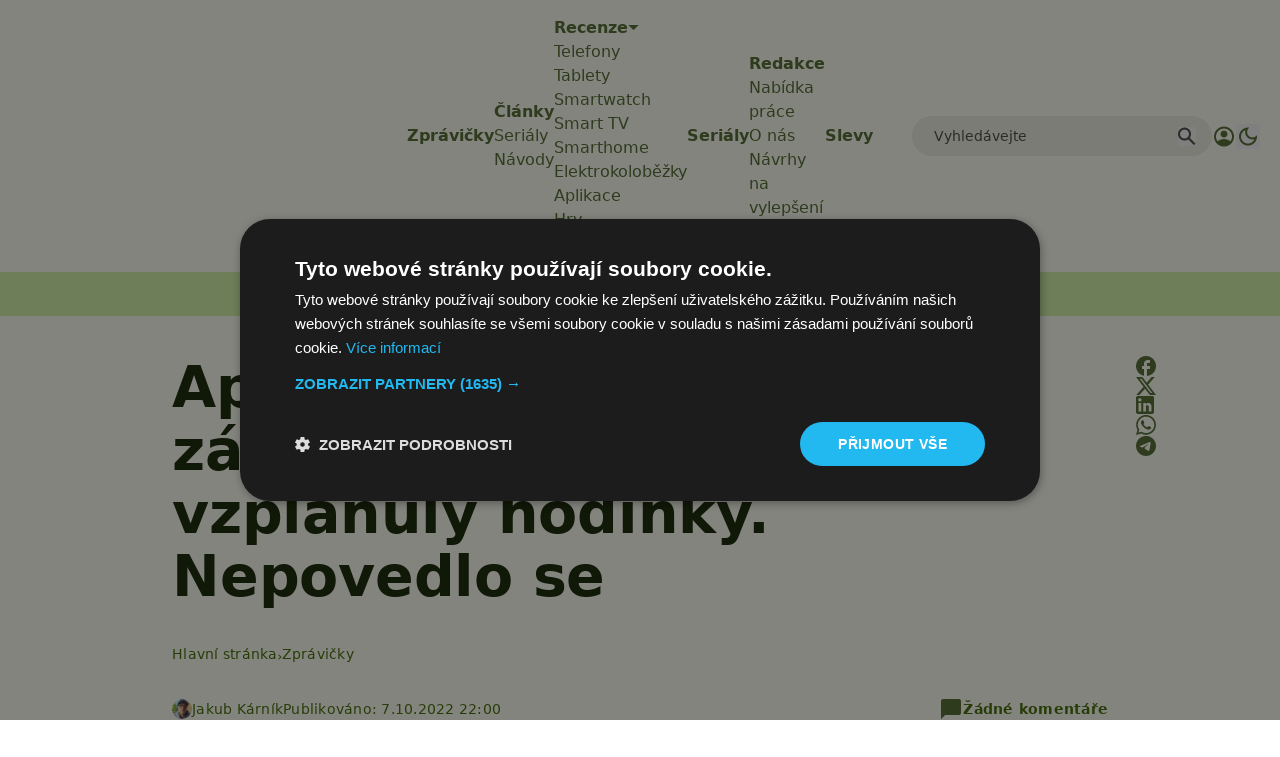

--- FILE ---
content_type: text/html; charset=UTF-8
request_url: https://www.svetandroida.cz/apple-watch-vzplanuti-popaleni/?utm_source=svetandroida&utm_medium=mohlobyvaszajimat&utm_campaign=6
body_size: 34020
content:
<!DOCTYPE html>
<html lang="cs" prefix="og: https://ogp.me/ns#" class="scroll-smooth">
<head>
    <meta charset="UTF-8">
    <meta name="viewport" content="width=device-width, initial-scale=1">
    <!-- Manifest added by SuperPWA - Progressive Web Apps Plugin For WordPress -->
<link rel="manifest" href="/superpwa-manifest-1.json">
<meta name="theme-color" content="#D5E0EB">
<!-- / SuperPWA.com -->
<script>/* sets darkmode automatically */(()=>{const e=localStorage.getItem("theme");"dark"===e?document.documentElement.classList.add("dark"):"light"===e?document.documentElement.classList.remove("dark"):window.matchMedia("(prefers-color-scheme: dark)").matches&&document.documentElement.classList.add("dark")})();</script>	<style>img:is([sizes="auto" i], [sizes^="auto," i]) { contain-intrinsic-size: 3000px 1500px }</style>
	
<!-- Google Tag Manager for WordPress by gtm4wp.com -->
<script data-cfasync="false" data-pagespeed-no-defer>
	var gtm4wp_datalayer_name = "dataLayer";
	var dataLayer = dataLayer || [];
</script>
<!-- End Google Tag Manager for WordPress by gtm4wp.com -->
<!-- Optimalizace pro vyhledávače podle Rank Math PRO - https://rankmath.com/ -->
<title>Apple chtěl umlčet zákazníka, kterému vzplanuly hodinky</title>
<meta name="description" content="Každý rok společnost Apple při příležitosti představení nových Apple Watch sdílí příběhy lidí, kterým hodinky zachránily život. To je jistě pravda"/>
<meta name="robots" content="follow, index, max-snippet:-1, max-video-preview:-1, max-image-preview:large"/>
<link rel="canonical" href="https://www.svetandroida.cz/apple-watch-vzplanuti-popaleni/" />
<meta property="og:locale" content="cs_CZ" />
<meta property="og:type" content="article" />
<meta property="og:title" content="Apple chtěl umlčet zákazníka, kterému vzplanuly hodinky" />
<meta property="og:description" content="Každý rok společnost Apple při příležitosti představení nových Apple Watch sdílí příběhy lidí, kterým hodinky zachránily život. To je jistě pravda" />
<meta property="og:url" content="https://www.svetandroida.cz/apple-watch-vzplanuti-popaleni/" />
<meta property="og:site_name" content="Svět Androida" />
<meta property="article:publisher" content="https://www.facebook.com/SvetAndroida" />
<meta property="article:author" content="https://www.facebook.com/kubicek1050" />
<meta property="article:tag" content="Apple" />
<meta property="article:tag" content="apple watch" />
<meta property="article:tag" content="Chytré hodinky" />
<meta property="article:tag" content="výbuch telefonu" />
<meta property="article:tag" content="wearables" />
<meta property="article:section" content="Zprávičky" />
<meta property="fb:admins" content="239126732983" />
<meta property="og:image" content="https://www.svetandroida.cz/media/2022/10/chytre-hodinky-apple-watch-vzplanuti.jpg" />
<meta property="og:image:secure_url" content="https://www.svetandroida.cz/media/2022/10/chytre-hodinky-apple-watch-vzplanuti.jpg" />
<meta property="og:image:width" content="1200" />
<meta property="og:image:height" content="790" />
<meta property="og:image:alt" content="chytré hodinky apple watch vzplanutí" />
<meta property="og:image:type" content="image/jpeg" />
<meta property="article:published_time" content="2022-10-07T22:00:03+02:00" />
<meta property="og:video" content="https://www.youtube.com/embed/8-RkkXEEqTY" />
<meta property="ya:ovs:upload_date" content="2022-10-07CEST22:00:03+02:00" />
<meta property="ya:ovs:allow_embed" content="true" />
<meta name="twitter:card" content="summary_large_image" />
<meta name="twitter:title" content="Apple chtěl umlčet zákazníka, kterému vzplanuly hodinky" />
<meta name="twitter:description" content="Každý rok společnost Apple při příležitosti představení nových Apple Watch sdílí příběhy lidí, kterým hodinky zachránily život. To je jistě pravda" />
<meta name="twitter:site" content="@SvetAndroida" />
<meta name="twitter:creator" content="@KarnikJakub" />
<meta name="twitter:image" content="https://www.svetandroida.cz/media/2022/10/chytre-hodinky-apple-watch-vzplanuti.jpg" />
<meta name="twitter:label1" content="Napsal/a:" />
<meta name="twitter:data1" content="Jakub Kárník" />
<meta name="twitter:label2" content="Doba čtení" />
<meta name="twitter:data2" content="Méně než minuta" />
<script type="application/ld+json" class="rank-math-schema-pro">{"@context":"https://schema.org","@graph":[{"@type":"Place","@id":"https://www.svetandroida.cz/#place","address":{"@type":"PostalAddress","addressRegion":"Prague","postalCode":"19800","addressCountry":"Czech Republic"}},{"@type":["NewsMediaOrganization","Organization"],"@id":"https://www.svetandroida.cz/#organization","name":"Sv\u011bt Androida","url":"https://www.svetandroida.cz","sameAs":["https://www.facebook.com/SvetAndroida","https://twitter.com/SvetAndroida","https://www.linkedin.com/company/svet-androida/","https://www.instagram.com/svetandroida","https://www.threads.net/@SvetAndroida","https://t.me/s/svetandroida","https://www.reddit.com/user/SvetAndroida/","https://www.youtube.com/@SvetAndroidacz","https://mastodon.social/@svetandroida","https://www.tiktok.com/@svetandroida"],"email":"info@svetandroida.cz","address":{"@type":"PostalAddress","addressRegion":"Prague","postalCode":"19800","addressCountry":"Czech Republic"},"logo":{"@type":"ImageObject","@id":"https://www.svetandroida.cz/#logo","url":"https://www.svetandroida.cz/media/2018/03/Sv\u011bt-Androida-logo-big.png","contentUrl":"https://www.svetandroida.cz/media/2018/03/Sv\u011bt-Androida-logo-big.png","caption":"Sv\u011bt Androida","inLanguage":"cs","width":"1683","height":"895"},"location":{"@id":"https://www.svetandroida.cz/#place"}},{"@type":"WebSite","@id":"https://www.svetandroida.cz/#website","url":"https://www.svetandroida.cz","name":"Sv\u011bt Androida","publisher":{"@id":"https://www.svetandroida.cz/#organization"},"inLanguage":"cs"},{"@type":"ImageObject","@id":"https://www.svetandroida.cz/media/2022/10/chytre-hodinky-apple-watch-vzplanuti.jpg","url":"https://www.svetandroida.cz/media/2022/10/chytre-hodinky-apple-watch-vzplanuti.jpg","width":"1200","height":"790","caption":"chytr\u00e9 hodinky apple watch vzplanut\u00ed","inLanguage":"cs"},{"@type":"BreadcrumbList","@id":"https://www.svetandroida.cz/apple-watch-vzplanuti-popaleni/#breadcrumb","itemListElement":[{"@type":"ListItem","position":"1","item":{"@id":"https://www.svetandroida.cz","name":"Hlavn\u00ed str\u00e1nka"}},{"@type":"ListItem","position":"2","item":{"@id":"https://www.svetandroida.cz/novinky/","name":"Zpr\u00e1vi\u010dky"}},{"@type":"ListItem","position":"3","item":{"@id":"https://www.svetandroida.cz/apple-watch-vzplanuti-popaleni/","name":"Apple cht\u011bl uml\u010det z\u00e1kazn\u00edka, kter\u00e9mu vzplanuly hodinky. Nepovedlo se"}}]},{"@type":"WebPage","@id":"https://www.svetandroida.cz/apple-watch-vzplanuti-popaleni/#webpage","url":"https://www.svetandroida.cz/apple-watch-vzplanuti-popaleni/","name":"Apple cht\u011bl uml\u010det z\u00e1kazn\u00edka, kter\u00e9mu vzplanuly hodinky","datePublished":"2022-10-07T22:00:03+02:00","dateModified":"2022-10-07T22:00:03+02:00","isPartOf":{"@id":"https://www.svetandroida.cz/#website"},"primaryImageOfPage":{"@id":"https://www.svetandroida.cz/media/2022/10/chytre-hodinky-apple-watch-vzplanuti.jpg"},"inLanguage":"cs","breadcrumb":{"@id":"https://www.svetandroida.cz/apple-watch-vzplanuti-popaleni/#breadcrumb"}},{"@type":"Person","@id":"https://www.svetandroida.cz/author/carny10/","name":"Jakub K\u00e1rn\u00edk","description":"Jakub je zn\u00e1m svou nekone\u010dnou zv\u011bdavost\u00ed a v\u00e1\u0161n\u00ed pro nejnov\u011bj\u0161\u00ed technologie. Jeho l\u00e1ska k mobiln\u00edm telefon\u016fm za\u010dala s iPhonem 3G, ale dnes se spol\u00e9h\u00e1 na telefony s Androidem, na nich\u017e vyu\u017e\u00edv\u00e1 nej\u010dast\u011bji aplikace od Googlu, ale i \u010desk\u00e9 v\u00fdtvory - nap\u0159\u00edklad Mapy.cz. Krom\u011b smartphon\u016f m\u00e1 slabost pro r\u016fzn\u00e9 gadgety od v\u0161emo\u017en\u00fdch v\u00fdrobc\u016f (t\u0159eba Xiaomi). Na poli osobn\u00edho a pracovn\u00edho vybaven\u00ed d\u00e1v\u00e1 p\u0159ednost notebook\u016fm a po\u010d\u00edta\u010d\u016fm s opera\u010dn\u00edm syst\u00e9mem Windows a \u0159ad\u00ed se mezi fanou\u0161ky procesor\u016f AMD. Je ide\u00e1ln\u00ed ob\u011bt\u00ed pro ak\u010dn\u00ed nab\u00eddky a slevy, kter\u00e9 tak\u0159ka denn\u011b prozkoum\u00e1v\u00e1, ale z\u00e1rove\u0148 se tak sna\u017e\u00ed pom\u00e1hat \u010dten\u00e1\u0159\u016fm. M\u00e1 r\u00e1d chytrou dom\u00e1cnost, v tuto chv\u00edli vyu\u017e\u00edv\u00e1 zejm\u00e9na produkty zna\u010dky Aqara, Kdy\u017e zbyde \u010das po tvorb\u011b text\u016f, pono\u0159\u00ed se do virtu\u00e1ln\u00edch sv\u011bt\u016f, nejrad\u0161i m\u00e1 ty od CD Projektu, nepohrdne ani kvalitn\u00edm filmem. Mezi nejpoveden\u011bj\u0161\u00ed pat\u0159\u00ed podle n\u011bj obecn\u011b sn\u00edmky od Nolana a Tarantina. Dal\u0161\u00ed z jeho velk\u00fdch v\u00e1\u0161n\u00ed je fotbal, p\u0159i\u010dem\u017e srdce mu bije pro Barcelonu v zahrani\u010d\u00ed a Slavii na tuzemsk\u00e9 sc\u00e9n\u011b! E-mail: jakub.karnik@svetandroida.cz","url":"https://www.svetandroida.cz/author/carny10/","image":{"@type":"ImageObject","@id":"https://secure.gravatar.com/avatar/3e6cb3b80fd1b5405d0799153896e83ffa4a07bbfa597c5f76eae46792e42544?s=96&amp;d=mm&amp;r=g","url":"https://secure.gravatar.com/avatar/3e6cb3b80fd1b5405d0799153896e83ffa4a07bbfa597c5f76eae46792e42544?s=96&amp;d=mm&amp;r=g","caption":"Jakub K\u00e1rn\u00edk","inLanguage":"cs"},"sameAs":["https://www.facebook.com/kubicek1050","https://twitter.com/KarnikJakub"],"worksFor":{"@id":"https://www.svetandroida.cz/#organization"}},{"headline":"Apple cht\u011bl uml\u010det z\u00e1kazn\u00edka, kter\u00e9mu vzplanuly hodinky","description":"Ka\u017ed\u00fd rok spole\u010dnost Apple p\u0159i p\u0159\u00edle\u017eitosti p\u0159edstaven\u00ed nov\u00fdch Apple Watch sd\u00edl\u00ed p\u0159\u00edb\u011bhy lid\u00ed, kter\u00fdm hodinky zachr\u00e1nily \u017eivot. To je jist\u011b pravda","datePublished":"2022-10-07T22:00:03+02:00","dateModified":"2022-10-07T22:00:03+02:00","image":{"@id":"https://www.svetandroida.cz/media/2022/10/chytre-hodinky-apple-watch-vzplanuti.jpg"},"author":{"@id":"https://www.svetandroida.cz/author/carny10/","name":"Jakub K\u00e1rn\u00edk"},"@type":"NewsArticle","copyrightYear":"2022","name":"Apple cht\u011bl uml\u010det z\u00e1kazn\u00edka, kter\u00e9mu vzplanuly hodinky","articleSection":"Chytr\u00e1 za\u0159\u00edzen\u00ed, Chytr\u00e9 hodinky (smartwatch), Zpr\u00e1vi\u010dky","@id":"https://www.svetandroida.cz/apple-watch-vzplanuti-popaleni/#schema-7261958","isPartOf":{"@id":"https://www.svetandroida.cz/apple-watch-vzplanuti-popaleni/#webpage"},"publisher":{"@id":"https://www.svetandroida.cz/#organization"},"inLanguage":"cs","mainEntityOfPage":{"@id":"https://www.svetandroida.cz/apple-watch-vzplanuti-popaleni/#webpage"}},{"@type":"VideoObject","name":"Apple cht\u011bl uml\u010det z\u00e1kazn\u00edka, kter\u00e9mu vzplanuly hodinky","description":"Sd\u00edlejte sv\u00e1 videa s\u00a0p\u0159\u00e1teli, rodinou a\u00a0cel\u00fdm sv\u011btem.","uploadDate":"2022-10-07T22:00:03+02:00","thumbnailUrl":"https://www.svetandroida.cz/media/2022/10/chytre-hodinky-apple-watch-vzplanuti.jpg","embedUrl":"https://www.youtube.com/embed/8-RkkXEEqTY","isFamilyFriendly":"True","@id":"https://www.svetandroida.cz/apple-watch-vzplanuti-popaleni/#schema-7261959","isPartOf":{"@id":"https://www.svetandroida.cz/apple-watch-vzplanuti-popaleni/#webpage"},"publisher":{"@id":"https://www.svetandroida.cz/#organization"},"inLanguage":"cs","mainEntityOfPage":{"@id":"https://www.svetandroida.cz/apple-watch-vzplanuti-popaleni/#webpage"}}]}</script>
<!-- /Rank Math WordPress SEO plugin -->

<link rel="alternate" type="application/rss+xml" title="Svět Androida &raquo; RSS zdroj" href="https://www.svetandroida.cz/feed/" />
<!-- www.svetandroida.cz is managing ads with Advanced Ads 2.0.12 – https://wpadvancedads.com/ --><script id="sveta-ready">
			window.advanced_ads_ready=function(e,a){a=a||"complete";var d=function(e){return"interactive"===a?"loading"!==e:"complete"===e};d(document.readyState)?e():document.addEventListener("readystatechange",(function(a){d(a.target.readyState)&&e()}),{once:"interactive"===a})},window.advanced_ads_ready_queue=window.advanced_ads_ready_queue||[];		</script>
		<style id='classic-theme-styles-inline-css' type='text/css'>
/*! This file is auto-generated */
.wp-block-button__link{color:#fff;background-color:#32373c;border-radius:9999px;box-shadow:none;text-decoration:none;padding:calc(.667em + 2px) calc(1.333em + 2px);font-size:1.125em}.wp-block-file__button{background:#32373c;color:#fff;text-decoration:none}
</style>
<style id='elasticpress-related-posts-style-inline-css' type='text/css'>
.editor-styles-wrapper .wp-block-elasticpress-related-posts ul,.wp-block-elasticpress-related-posts ul{list-style-type:none;padding:0}.editor-styles-wrapper .wp-block-elasticpress-related-posts ul li a>div{display:inline}

</style>
<style id='global-styles-inline-css' type='text/css'>
:root{--wp--preset--aspect-ratio--square: 1;--wp--preset--aspect-ratio--4-3: 4/3;--wp--preset--aspect-ratio--3-4: 3/4;--wp--preset--aspect-ratio--3-2: 3/2;--wp--preset--aspect-ratio--2-3: 2/3;--wp--preset--aspect-ratio--16-9: 16/9;--wp--preset--aspect-ratio--9-16: 9/16;--wp--preset--color--black: #000000;--wp--preset--color--cyan-bluish-gray: #abb8c3;--wp--preset--color--white: #ffffff;--wp--preset--color--pale-pink: #f78da7;--wp--preset--color--vivid-red: #cf2e2e;--wp--preset--color--luminous-vivid-orange: #ff6900;--wp--preset--color--luminous-vivid-amber: #fcb900;--wp--preset--color--light-green-cyan: #7bdcb5;--wp--preset--color--vivid-green-cyan: #00d084;--wp--preset--color--pale-cyan-blue: #8ed1fc;--wp--preset--color--vivid-cyan-blue: #0693e3;--wp--preset--color--vivid-purple: #9b51e0;--wp--preset--gradient--vivid-cyan-blue-to-vivid-purple: linear-gradient(135deg,rgba(6,147,227,1) 0%,rgb(155,81,224) 100%);--wp--preset--gradient--light-green-cyan-to-vivid-green-cyan: linear-gradient(135deg,rgb(122,220,180) 0%,rgb(0,208,130) 100%);--wp--preset--gradient--luminous-vivid-amber-to-luminous-vivid-orange: linear-gradient(135deg,rgba(252,185,0,1) 0%,rgba(255,105,0,1) 100%);--wp--preset--gradient--luminous-vivid-orange-to-vivid-red: linear-gradient(135deg,rgba(255,105,0,1) 0%,rgb(207,46,46) 100%);--wp--preset--gradient--very-light-gray-to-cyan-bluish-gray: linear-gradient(135deg,rgb(238,238,238) 0%,rgb(169,184,195) 100%);--wp--preset--gradient--cool-to-warm-spectrum: linear-gradient(135deg,rgb(74,234,220) 0%,rgb(151,120,209) 20%,rgb(207,42,186) 40%,rgb(238,44,130) 60%,rgb(251,105,98) 80%,rgb(254,248,76) 100%);--wp--preset--gradient--blush-light-purple: linear-gradient(135deg,rgb(255,206,236) 0%,rgb(152,150,240) 100%);--wp--preset--gradient--blush-bordeaux: linear-gradient(135deg,rgb(254,205,165) 0%,rgb(254,45,45) 50%,rgb(107,0,62) 100%);--wp--preset--gradient--luminous-dusk: linear-gradient(135deg,rgb(255,203,112) 0%,rgb(199,81,192) 50%,rgb(65,88,208) 100%);--wp--preset--gradient--pale-ocean: linear-gradient(135deg,rgb(255,245,203) 0%,rgb(182,227,212) 50%,rgb(51,167,181) 100%);--wp--preset--gradient--electric-grass: linear-gradient(135deg,rgb(202,248,128) 0%,rgb(113,206,126) 100%);--wp--preset--gradient--midnight: linear-gradient(135deg,rgb(2,3,129) 0%,rgb(40,116,252) 100%);--wp--preset--font-size--small: 13px;--wp--preset--font-size--medium: 20px;--wp--preset--font-size--large: 36px;--wp--preset--font-size--x-large: 42px;--wp--preset--spacing--20: 0.44rem;--wp--preset--spacing--30: 0.67rem;--wp--preset--spacing--40: 1rem;--wp--preset--spacing--50: 1.5rem;--wp--preset--spacing--60: 2.25rem;--wp--preset--spacing--70: 3.38rem;--wp--preset--spacing--80: 5.06rem;--wp--preset--shadow--natural: 6px 6px 9px rgba(0, 0, 0, 0.2);--wp--preset--shadow--deep: 12px 12px 50px rgba(0, 0, 0, 0.4);--wp--preset--shadow--sharp: 6px 6px 0px rgba(0, 0, 0, 0.2);--wp--preset--shadow--outlined: 6px 6px 0px -3px rgba(255, 255, 255, 1), 6px 6px rgba(0, 0, 0, 1);--wp--preset--shadow--crisp: 6px 6px 0px rgba(0, 0, 0, 1);}:where(.is-layout-flex){gap: 0.5em;}:where(.is-layout-grid){gap: 0.5em;}body .is-layout-flex{display: flex;}.is-layout-flex{flex-wrap: wrap;align-items: center;}.is-layout-flex > :is(*, div){margin: 0;}body .is-layout-grid{display: grid;}.is-layout-grid > :is(*, div){margin: 0;}:where(.wp-block-columns.is-layout-flex){gap: 2em;}:where(.wp-block-columns.is-layout-grid){gap: 2em;}:where(.wp-block-post-template.is-layout-flex){gap: 1.25em;}:where(.wp-block-post-template.is-layout-grid){gap: 1.25em;}.has-black-color{color: var(--wp--preset--color--black) !important;}.has-cyan-bluish-gray-color{color: var(--wp--preset--color--cyan-bluish-gray) !important;}.has-white-color{color: var(--wp--preset--color--white) !important;}.has-pale-pink-color{color: var(--wp--preset--color--pale-pink) !important;}.has-vivid-red-color{color: var(--wp--preset--color--vivid-red) !important;}.has-luminous-vivid-orange-color{color: var(--wp--preset--color--luminous-vivid-orange) !important;}.has-luminous-vivid-amber-color{color: var(--wp--preset--color--luminous-vivid-amber) !important;}.has-light-green-cyan-color{color: var(--wp--preset--color--light-green-cyan) !important;}.has-vivid-green-cyan-color{color: var(--wp--preset--color--vivid-green-cyan) !important;}.has-pale-cyan-blue-color{color: var(--wp--preset--color--pale-cyan-blue) !important;}.has-vivid-cyan-blue-color{color: var(--wp--preset--color--vivid-cyan-blue) !important;}.has-vivid-purple-color{color: var(--wp--preset--color--vivid-purple) !important;}.has-black-background-color{background-color: var(--wp--preset--color--black) !important;}.has-cyan-bluish-gray-background-color{background-color: var(--wp--preset--color--cyan-bluish-gray) !important;}.has-white-background-color{background-color: var(--wp--preset--color--white) !important;}.has-pale-pink-background-color{background-color: var(--wp--preset--color--pale-pink) !important;}.has-vivid-red-background-color{background-color: var(--wp--preset--color--vivid-red) !important;}.has-luminous-vivid-orange-background-color{background-color: var(--wp--preset--color--luminous-vivid-orange) !important;}.has-luminous-vivid-amber-background-color{background-color: var(--wp--preset--color--luminous-vivid-amber) !important;}.has-light-green-cyan-background-color{background-color: var(--wp--preset--color--light-green-cyan) !important;}.has-vivid-green-cyan-background-color{background-color: var(--wp--preset--color--vivid-green-cyan) !important;}.has-pale-cyan-blue-background-color{background-color: var(--wp--preset--color--pale-cyan-blue) !important;}.has-vivid-cyan-blue-background-color{background-color: var(--wp--preset--color--vivid-cyan-blue) !important;}.has-vivid-purple-background-color{background-color: var(--wp--preset--color--vivid-purple) !important;}.has-black-border-color{border-color: var(--wp--preset--color--black) !important;}.has-cyan-bluish-gray-border-color{border-color: var(--wp--preset--color--cyan-bluish-gray) !important;}.has-white-border-color{border-color: var(--wp--preset--color--white) !important;}.has-pale-pink-border-color{border-color: var(--wp--preset--color--pale-pink) !important;}.has-vivid-red-border-color{border-color: var(--wp--preset--color--vivid-red) !important;}.has-luminous-vivid-orange-border-color{border-color: var(--wp--preset--color--luminous-vivid-orange) !important;}.has-luminous-vivid-amber-border-color{border-color: var(--wp--preset--color--luminous-vivid-amber) !important;}.has-light-green-cyan-border-color{border-color: var(--wp--preset--color--light-green-cyan) !important;}.has-vivid-green-cyan-border-color{border-color: var(--wp--preset--color--vivid-green-cyan) !important;}.has-pale-cyan-blue-border-color{border-color: var(--wp--preset--color--pale-cyan-blue) !important;}.has-vivid-cyan-blue-border-color{border-color: var(--wp--preset--color--vivid-cyan-blue) !important;}.has-vivid-purple-border-color{border-color: var(--wp--preset--color--vivid-purple) !important;}.has-vivid-cyan-blue-to-vivid-purple-gradient-background{background: var(--wp--preset--gradient--vivid-cyan-blue-to-vivid-purple) !important;}.has-light-green-cyan-to-vivid-green-cyan-gradient-background{background: var(--wp--preset--gradient--light-green-cyan-to-vivid-green-cyan) !important;}.has-luminous-vivid-amber-to-luminous-vivid-orange-gradient-background{background: var(--wp--preset--gradient--luminous-vivid-amber-to-luminous-vivid-orange) !important;}.has-luminous-vivid-orange-to-vivid-red-gradient-background{background: var(--wp--preset--gradient--luminous-vivid-orange-to-vivid-red) !important;}.has-very-light-gray-to-cyan-bluish-gray-gradient-background{background: var(--wp--preset--gradient--very-light-gray-to-cyan-bluish-gray) !important;}.has-cool-to-warm-spectrum-gradient-background{background: var(--wp--preset--gradient--cool-to-warm-spectrum) !important;}.has-blush-light-purple-gradient-background{background: var(--wp--preset--gradient--blush-light-purple) !important;}.has-blush-bordeaux-gradient-background{background: var(--wp--preset--gradient--blush-bordeaux) !important;}.has-luminous-dusk-gradient-background{background: var(--wp--preset--gradient--luminous-dusk) !important;}.has-pale-ocean-gradient-background{background: var(--wp--preset--gradient--pale-ocean) !important;}.has-electric-grass-gradient-background{background: var(--wp--preset--gradient--electric-grass) !important;}.has-midnight-gradient-background{background: var(--wp--preset--gradient--midnight) !important;}.has-small-font-size{font-size: var(--wp--preset--font-size--small) !important;}.has-medium-font-size{font-size: var(--wp--preset--font-size--medium) !important;}.has-large-font-size{font-size: var(--wp--preset--font-size--large) !important;}.has-x-large-font-size{font-size: var(--wp--preset--font-size--x-large) !important;}
:where(.wp-block-post-template.is-layout-flex){gap: 1.25em;}:where(.wp-block-post-template.is-layout-grid){gap: 1.25em;}
:where(.wp-block-columns.is-layout-flex){gap: 2em;}:where(.wp-block-columns.is-layout-grid){gap: 2em;}
:root :where(.wp-block-pullquote){font-size: 1.5em;line-height: 1.6;}
</style>
<style id='dominant-color-styles-inline-css' type='text/css'>
img[data-dominant-color]:not(.has-transparency) { background-color: var(--dominant-color); }
</style>
<link rel='stylesheet' id='lbwps-styles-css' href='https://www.svetandroida.cz/wp-content/plugins/lightbox-photoswipe/assets/ps4/styles/default.css?ver=5.7.3' type='text/css' media='all' />
<link rel='stylesheet' id='next-f91551558eb67b05ec6684689e004bb3-css' href='https://www.svetandroida.cz/wp-content/themes/sz-native/build/next.css?ver=922e7cc9203b56398f97' type='text/css' media='all' />
<script type="text/javascript" src="https://www.svetandroida.cz/wp-includes/js/jquery/jquery.min.js?ver=3.7.1" id="jquery-core-js"></script>
<script type="text/javascript" src="https://www.svetandroida.cz/wp-includes/js/jquery/jquery-migrate.min.js?ver=3.4.1" id="jquery-migrate-js"></script>
<script type="text/javascript" id="advanced-ads-advanced-js-js-extra">
/* <![CDATA[ */
var advads_options = {"blog_id":"1","privacy":{"custom-cookie-name":"","custom-cookie-value":"","consent-method":"iab_tcf_20","enabled":false,"state":"not_needed"}};
/* ]]> */
</script>
<script type="text/javascript" src="https://www.svetandroida.cz/media/394/130/public/assets/js/354.js?ver=2.0.12" id="advanced-ads-advanced-js-js"></script>
<link rel="alternate" title="oEmbed (JSON)" type="application/json+oembed" href="https://www.svetandroida.cz/wp-json/oembed/1.0/embed?url=https%3A%2F%2Fwww.svetandroida.cz%2Fapple-watch-vzplanuti-popaleni%2F" />
<link rel="alternate" title="oEmbed (XML)" type="text/xml+oembed" href="https://www.svetandroida.cz/wp-json/oembed/1.0/embed?url=https%3A%2F%2Fwww.svetandroida.cz%2Fapple-watch-vzplanuti-popaleni%2F&#038;format=xml" />
<meta name="generator" content="dominant-color-images 1.2.0">
<script>window.dataLayer = window.dataLayer || []; window.dataLayer.push({'lynt_word_count': 240});</script><meta name="generator" content="performance-lab 4.0.0; plugins: dominant-color-images, embed-optimizer, speculation-rules, webp-uploads">
<meta name="generator" content="webp-uploads 2.6.0">
		<style>
			.rosetapress-switcher--list {
				display: flex;
				gap: 10px;
			}

			.rosetapress-switcher__dropdown {
				display: none;
				position: absolute;
				background: #fff;
				border: 1px solid #ccc;
				z-index: 1000;
				padding: 10px;
				min-width: 100%;
			}

			.rosetapress-switcher--dropdown:hover .rosetapress-switcher__dropdown,
			.rosetapress-switcher--dropdown:active .rosetapress-switcher__dropdown,
			.rosetapress-switcher--dropdown:focus-within .rosetapress-switcher__dropdown {
				display: block;
			}

			.rosetapress-switcher a {
				display: flex;
				gap: 5px;
			}

			button.rosetapress-switcher__item {
				background: none;
				border: none;
			}
		</style>
		<link rel="alternate" hreflang="cs-cz" href="https://www.svetandroida.cz/apple-watch-vzplanuti-popaleni/" />
<link rel="alternate" hreflang="cs" href="https://www.svetandroida.cz/apple-watch-vzplanuti-popaleni/" />

<!-- Google Tag Manager for WordPress by gtm4wp.com -->
<!-- GTM Container placement set to automatic -->
<script data-cfasync="false" data-pagespeed-no-defer>
	var dataLayer_content = {"visitorLoginState":"logged-out","visitorType":"visitor-logged-out","visitorRegistrationDate":"","pageTitle":"Apple chtěl umlčet zákazníka, kterému vzplanuly hodinky","pagePostType":"post","pagePostType2":"single-post","pageCategory":["novinky","chytra-zarizeni","chytre-hodinky"],"pageAttributes":["apple","apple-watch","chytre-hodinky","vybuch-telefonu","wearables"],"pagePostAuthor":"Jakub Kárník","pagePostDate":"7.10.2022","pagePostDateYear":2022,"pagePostDateMonth":10,"pagePostDateDay":7,"pagePostDateDayName":"Pátek","pagePostDateHour":22,"pagePostDateMinute":0,"pagePostDateIso":"2022-10-07T22:00:03+02:00","pagePostDateUnix":1665180003,"pagePostTerms":{"category":["Zprávičky","Chytrá zařízení","Chytré hodinky (smartwatch)"],"post_tag":["Apple","apple watch","Chytré hodinky","výbuch telefonu","wearables"],"meta":{"comment_count":0,"post_duration":"1 min.","rank_math_seo_score":71,"wpp_send_notification_for_new_post":0,"webpushr_segment":"a:1:{i:0;s:3:\"441\";}","webpushr_notification_title":"{post_title}","webpushr_notification_body":"{post_excerpt}","sz_code_shorcode":"","rank_math_internal_links_processed":1,"rank_math_primary_category":3,"rank_math_schema_NewsArticle":"a:8:{s:8:\"headline\";s:11:\"%seo_title%\";s:11:\"description\";s:17:\"%seo_description%\";s:13:\"datePublished\";s:20:\"%date(Y-m-dTH:i:sP)%\";s:12:\"dateModified\";s:24:\"%modified(Y-m-dTH:i:sP)%\";s:5:\"image\";a:2:{s:5:\"@type\";s:11:\"ImageObject\";s:3:\"url\";s:16:\"%post_thumbnail%\";}s:6:\"author\";a:2:{s:5:\"@type\";s:6:\"Person\";s:4:\"name\";s:6:\"%name%\";}s:5:\"@type\";s:11:\"NewsArticle\";s:8:\"metadata\";a:3:{s:5:\"title\";s:8:\"Článek\";s:4:\"type\";s:8:\"template\";s:9:\"isPrimary\";b:1;}}","rank_math_schema_VideoObject":"a:12:{s:5:\"@type\";s:11:\"VideoObject\";s:8:\"metadata\";a:8:{s:5:\"title\";s:5:\"Video\";s:4:\"type\";s:8:\"template\";s:9:\"shortcode\";s:15:\"s-634016279ddca\";s:9:\"isPrimary\";b:1;s:23:\"reviewLocationShortcode\";s:24:\"[rank_math_rich_snippet]\";s:8:\"category\";s:12:\"%categories%\";s:4:\"tags\";s:6:\"%tags%\";s:15:\"isAutoGenerated\";b:1;}s:4:\"name\";s:11:\"%seo_title%\";s:11:\"description\";s:61:\"Sdílejte svá videa s přáteli, rodinou a celým světem.\";s:10:\"uploadDate\";s:20:\"%date(Y-m-dTH:i:sP)%\";s:12:\"thumbnailUrl\";s:16:\"%post_thumbnail%\";s:8:\"embedUrl\";s:41:\"https:\/\/www.youtube.com\/embed\/8-RkkXEEqTY\";s:10:\"contentUrl\";s:0:\"\";s:8:\"duration\";s:0:\"\";s:5:\"width\";s:0:\"\";s:6:\"height\";s:0:\"\";s:16:\"isFamilyFriendly\";b:1;}","rank_math_title":"Apple chtěl umlčet zákazníka, kterému vzplanuly hodinky","rank_math_focus_keyword":"Apple,hodinky,vzplanuly","rank_math_description":"Každý rok společnost Apple při příležitosti představení nových Apple Watch sdílí příběhy lidí, kterým hodinky zachránily život. To je jistě pravda","snap_MYURL":"","snapEdIT":1,"snapFB":"s:414:\"a:2:{i:0;a:8:{s:2:\"do\";s:1:\"0\";s:9:\"msgFormat\";s:23:\"%TITLE% Více na: %URL%\";s:8:\"postType\";s:1:\"I\";s:9:\"isAutoImg\";s:1:\"A\";s:8:\"imgToUse\";s:0:\"\";s:9:\"isAutoURL\";s:1:\"A\";s:8:\"urlToUse\";s:0:\"\";s:4:\"doFB\";i:0;}i:1;a:8:{s:2:\"do\";s:1:\"0\";s:9:\"msgFormat\";s:23:\"%TITLE% Více na: %URL%\";s:8:\"postType\";s:1:\"I\";s:9:\"isAutoImg\";s:1:\"A\";s:8:\"imgToUse\";s:0:\"\";s:9:\"isAutoURL\";s:1:\"A\";s:8:\"urlToUse\";s:0:\"\";s:4:\"doFB\";i:0;}}\";","snapPN":"s:244:\"a:1:{i:0;a:9:{s:2:\"do\";s:1:\"1\";s:10:\"msgTFormat\";s:0:\"\";s:9:\"msgFormat\";s:15:\"%TITLE% - %URL%\";s:7:\"pnBoard\";s:18:\"455215543524337494\";s:9:\"isAutoImg\";s:1:\"A\";s:8:\"imgToUse\";s:0:\"\";s:9:\"isAutoURL\";s:1:\"A\";s:8:\"urlToUse\";s:0:\"\";s:4:\"doPN\";i:0;}}\";","snapTW":"s:202:\"a:1:{i:0;a:8:{s:2:\"do\";s:1:\"1\";s:9:\"msgFormat\";s:15:\"%TITLE% - %URL%\";s:8:\"attchImg\";s:1:\"1\";s:9:\"isAutoImg\";s:1:\"A\";s:8:\"imgToUse\";s:0:\"\";s:9:\"isAutoURL\";s:1:\"A\";s:8:\"urlToUse\";s:0:\"\";s:4:\"doTW\";i:0;}}\";","snapVK":"s:225:\"a:1:{i:0;a:8:{s:2:\"do\";s:1:\"0\";s:9:\"msgFormat\";s:38:\"%TITLE%\r\n\r\n%EXCERPT% \r\nVíce na: %URL%\";s:8:\"postType\";s:1:\"I\";s:9:\"isAutoImg\";s:1:\"A\";s:8:\"imgToUse\";s:0:\"\";s:9:\"isAutoURL\";s:1:\"A\";s:8:\"urlToUse\";s:0:\"\";s:4:\"doVK\";i:0;}}\";","webpushr_notification_preview":0,"snapTG":"s:388:\"a:1:{i:0;a:14:{s:2:\"do\";s:1:\"1\";s:9:\"msgFormat\";s:21:\"Více na: ----> %URL%\";s:8:\"postType\";s:1:\"T\";s:7:\"webPrev\";s:1:\"1\";s:8:\"attchImg\";s:1:\"0\";s:9:\"isAutoImg\";s:1:\"A\";s:8:\"imgToUse\";s:0:\"\";s:9:\"isAutoURL\";s:1:\"A\";s:8:\"urlToUse\";s:0:\"\";s:4:\"doTG\";i:0;s:8:\"isPosted\";s:1:\"1\";s:4:\"pgID\";i:24355;s:7:\"postURL\";s:31:\"http:\/\/telegram.me\/svetandroida\";s:5:\"pDate\";s:19:\"2022-10-07 20:05:41\";}}\";","snap_isAutoPosted":1665173141,"rank_math_analytic_object_id":3802,"lynt_word_count":240,"youtube_data":"a:1:{s:11:\"8-RkkXEEqTY\";a:5:{s:2:\"id\";s:11:\"8-RkkXEEqTY\";s:5:\"title\";s:29:\"Apple Watch Series 7 blows up\";s:4:\"desc\";s:0:\"\";s:7:\"publish\";s:20:\"2022-10-05T20:19:44Z\";s:3:\"img\";i:804035;}}","block_editor":1,"wpdc_unlisted_topic":1,"discourse_post_id":28950,"discourse_topic_id":17682,"discourse_permalink":"https:\/\/komunita.svetandroida.cz\/t\/apple-chtel-umlcet-zakaznika-kteremu-vzplanuly-hodinky-nepovedlo-se\/17682","publish_post_category":5,"wpdc_publishing_response":"success","wpdc_sync_post_comments":1,"discourse_comments_count":0,"views":6}},"postCountOnPage":1,"postCountTotal":1,"postID":698342,"postFormat":"standard"};
	dataLayer.push( dataLayer_content );
</script>
<script data-cfasync="false" data-pagespeed-no-defer>
(function(w,d,s,l,i){w[l]=w[l]||[];w[l].push({'gtm.start':
new Date().getTime(),event:'gtm.js'});var f=d.getElementsByTagName(s)[0],
j=d.createElement(s),dl=l!='dataLayer'?'&l='+l:'';j.async=true;j.src=
'//www.googletagmanager.com/gtm.js?id='+i+dl;f.parentNode.insertBefore(j,f);
})(window,document,'script','dataLayer','GTM-K9W3XX');
</script>
<!-- End Google Tag Manager for WordPress by gtm4wp.com --><meta name="generator" content="speculation-rules 1.6.0">
<meta name="generator" content="optimization-detective 1.0.0-beta3">
<meta name="twitter:card" content="summary_large_image" /><meta name="twitter:title" content="Apple chtěl umlčet zákazníka, kterému vzplanuly hodinky. Nepovedlo se" /><meta name="twitter:description" content="Každý rok společnost Apple při příležitosti představení nových Apple Watch sdílí příběhy lidí, kterým hodinky zachránily život. To je jistě pravda, v minulosti jsme vás o podobných příbězích sami informovali. Jenže nyní naopak poslaly jednoho z uživatelů do nemocnice. Web 9to5mac přišel s příběhem uživatele, kterému jednoho dne Apple Watch vzplanuly. Pokud byste si mysleli, [&amp;hellip;]" /><meta name="twitter:image" content="https://www.svetandroida.cz/media/2022/10/chytre-hodinky-apple-watch-vzplanuti.jpg" /><meta property="og:type" content="article" /><meta property="og:title" content="Apple chtěl umlčet zákazníka, kterému vzplanuly hodinky. Nepovedlo se" /><meta property="og:description" content="Každý rok společnost Apple při příležitosti představení nových Apple Watch sdílí příběhy lidí, kterým hodinky zachránily život. To je jistě pravda, v minulosti jsme vás o podobných příbězích sami informovali. Jenže nyní naopak poslaly jednoho z uživatelů do nemocnice. Web 9to5mac přišel s příběhem uživatele, kterému jednoho dne Apple Watch vzplanuly. Pokud byste si mysleli, [&amp;hellip;]" /><meta property="og:image" content="https://www.svetandroida.cz/media/2022/10/chytre-hodinky-apple-watch-vzplanuti.jpg" />		<script type="text/javascript">
			var advadsCfpQueue = [];
			var advadsCfpAd = function( adID ) {
				if ( 'undefined' === typeof advadsProCfp ) {
					advadsCfpQueue.push( adID )
				} else {
					advadsProCfp.addElement( adID )
				}
			}
		</script>
		<meta name="generator" content="embed-optimizer 1.0.0-beta2">
		<script type="text/javascript">
			if ( typeof advadsGATracking === 'undefined' ) {
				window.advadsGATracking = {
					delayedAds: {},
					deferedAds: {}
				};
			}
		</script>
		<script type="text/javascript">
    (function(c,l,a,r,i,t,y){
        c[a]=c[a]||function(){(c[a].q=c[a].q||[]).push(arguments)};
        t=l.createElement(r);t.async=1;t.src="https://www.clarity.ms/tag/"+i;
        y=l.getElementsByTagName(r)[0];y.parentNode.insertBefore(t,y);
    })(window, document, "clarity", "script", "hcgtikij0e");
</script>
<script language="JavaScript" type="text/javascript" charset="utf-8">
<!--
document.write('<img src="https://toplist.cz/dot.asp?id=1594521&http='+encodeURIComponent(document.referrer)+'&t='+encodeURIComponent(document.title)+'&l='+encodeURIComponent(document.URL)+'&wi='+encodeURIComponent(window.screen.width)+'&he='+encodeURIComponent(window.screen.height)+'&cd='+encodeURIComponent(window.screen.colorDepth)+'" width="1" height="1" border="0" alt="TOPlist" style="display:none" />');
//-->
</script><noscript><img src="https://toplist.cz/dot.asp?id=1594521&njs=1" border="0" alt="TOPlist" width="1" height="1" /></noscript>
<script src="https://analytics.ahrefs.com/analytics.js" data-key="ndOUZ+VFchcsRcKSUHLx7Q" async></script><style>ins.adsbygoogle { background-color: transparent; padding: 0; }</style><script  async src="https://pagead2.googlesyndication.com/pagead/js/adsbygoogle.js?client=ca-pub-5476920131101244" crossorigin="anonymous"></script><script async src="https://cdn.performax.cz/yi/adsbypx/px_autoads.js?aab=ulite">
</script>
<link rel="stylesheet" href="https://cdn.performax.cz/yi/adsbypx/px_autoads.css"/>		<style type="text/css" id="wp-custom-css">
			/*.responsive-iframe-732728{
	height: 3150px;
}
@media only screen and (max-width: 900px) {
	.responsive-iframe-732728{
		height: 3300px;
	}
}
@media only screen and (max-width: 700px) {
	.responsive-iframe-732728{
		height: 3400px;
	}
}
@media only screen and (max-width: 600px) {
	.responsive-iframe-732728{
		height: 3500px;
	}
}
@media only screen and (max-width: 400px) {
	.responsive-iframe-732728{
		height: 3600px;
	}
}*/

.responsive-iframe-732728::-webkit-scrollbar {
    -webkit-appearance: none;
}

.responsive-iframe-732728::-webkit-scrollbar:vertical {
    width: 12px;
}

.responsive-iframe-732728::-webkit-scrollbar:horizontal {
    height: 12px;
}

.responsive-iframe-732728::-webkit-scrollbar-thumb {
    background-color: rgba(0, 0, 0, .5);
    border-radius: 10px;
    border: 2px solid #ffffff;
}

.responsive-iframe-732728::-webkit-scrollbar-track {
    border-radius: 10px;
    background-color: #ffffff;
}		</style>
		</head>
<body class="wp-singular post-template-default single single-post postid-698342 single-format-standard wp-theme-sz-native aa-prefix-sveta-">

    
<!-- GTM Container placement set to automatic -->
<!-- Google Tag Manager (noscript) -->
				<noscript><iframe src="https://www.googletagmanager.com/ns.html?id=GTM-K9W3XX" height="0" width="0" style="display:none;visibility:hidden" aria-hidden="true"></iframe></noscript>
<!-- End Google Tag Manager (noscript) -->            <div class="sticky top-0 left-0 w-full py-1 xl:py-4 h-[56px] xl:h-auto bg-background dark:bg-background-dark header__wrapper"> <div class="container max-w-[1440px]"> <header class="flex items-center justify-between xl:px-5"> <div class="flex-1 order-2 xl:order-1"> <a href="https://www.svetandroida.cz" class="flex justify-center xl:justify-start"> <svg width="84" height="46" viewBox="0 0 84 46" fill="none" xmlns="http://www.w3.org/2000/svg" class="logo-header"><path d="M5.95823 38.3444L6.8373 38.7367L7.52102 39.2271L8.00939 39.9135L8.20474 40.8942L8.00939 42.071L7.32567 42.9536C7.03265 43.2478 6.64195 43.3459 6.25125 43.542C5.77308 43.6692 5.28079 43.7351 4.78614 43.7382L3.41869 43.6401L2.14893 43.2478L2.34427 42.3652L2.6373 41.3845C3.41869 41.6787 4.00474 41.8749 4.59079 41.8749L5.56753 41.6787C5.76288 41.5807 5.95823 41.3845 5.95823 40.9923L5.86055 40.6981L5.66521 40.5019L5.37218 40.3058L5.07916 40.2077L4.39544 39.9135L3.61404 39.5213L3.028 39.0309L2.6373 38.3444L2.53962 37.4618L2.73497 36.285L3.32102 35.4024L4.29776 34.9121L5.56753 34.7159L6.73962 34.814L8.00939 35.2063L7.81404 36.0889L7.52102 36.9715L6.73962 36.6773L5.66521 36.5792H5.27451L4.98148 36.6773L4.78614 36.8734L4.68846 37.2657L4.88381 37.756L5.46986 38.0502L5.95823 38.3444Z" class="color1"/><path d="M11.7209 40.7961L13.3814 34.912L13.9675 34.814H15.0419L15.5302 34.912L12.7954 43.542L12.2093 43.6401H11.2326L10.6465 43.542L7.81396 34.912L8.40001 34.814H9.66978L10.1582 34.912L11.7209 40.7961ZM20.3163 39.129L20.2186 40.1096H17.8744V41.8749H20.9023L21 42.7575L20.9023 43.7381H15.7256V35.0101H21.293L21.3907 35.5005V35.8927L21.293 36.8734H17.8744V38.2463H20.2186L20.3163 39.129ZM18.3628 34.2256H17.4837L15.9209 32.7546L16.3116 32.6565H17.2884L17.7768 32.7546L18.3628 33.343L18.9488 32.7546L19.4372 32.6565H20.414L20.8047 32.7546L19.2419 34.2256H18.3628Z" fill="" class="color1"/><path d="M23.0512 36.7753H21L20.9023 35.7947L21 34.912H27.1535L27.2512 35.4024V35.7947L27.1535 36.7753H25.1023V43.542L24.0279 43.6401L22.9535 43.542V36.7753H23.0512Z" fill="" class="color1"/><path d="M29.3021 43.6401L28.8138 43.7382H27.837L27.251 43.6401L29.9859 35.0101L30.5719 34.9121H31.6463L32.2324 35.0101L34.8696 43.6401L33.6975 43.7382H33.2091L32.7207 43.6401L32.2324 41.9729L31.5487 42.071H30.3766L29.7905 41.9729L29.3021 43.6401ZM30.9626 37.1676L30.1812 40.3058L30.5719 40.4039H31.3533L31.744 40.3058L30.9626 37.1676ZM34.9673 34.9121L35.4556 34.814H36.3347L36.7254 34.9121L39.558 39.6193V34.9121L40.144 34.814H41.0231L41.5114 34.9121V43.542L41.1207 43.6401H40.0463L39.6556 43.542L36.8231 38.8348V43.542L35.8463 43.6401L34.8696 43.542V34.9121H34.9673ZM44.7347 34.814C46.2975 34.814 47.3719 35.2063 48.1533 35.9908C48.9347 36.7754 49.3254 37.8541 49.3254 39.4232C49.3254 40.9923 48.9347 42.071 48.1533 42.7575C47.3719 43.444 46.1998 43.8362 44.5393 43.8362L43.3673 43.7382L42.2928 43.6401V35.0101L42.7812 34.9121L43.3673 34.814H44.7347ZM44.4417 41.8749H44.8324L45.7114 41.7768L46.3952 41.3845L46.8835 40.6L47.0789 39.3251L46.8835 38.0502L46.3952 37.2657L45.7114 36.8734L44.8324 36.7754H44.344V41.8749H44.4417ZM50.0091 34.9121L51.0835 34.814L52.158 34.7159L53.5254 34.814C54.0138 34.9121 54.4045 35.0101 54.6975 35.3043C55.0882 35.5005 55.2835 35.7947 55.5766 36.187C55.7719 36.5792 55.8696 36.9715 55.8696 37.5599L55.7719 38.3444L55.4789 38.9328L55.0882 39.4232L54.6975 39.8155L56.5533 43.542L55.9673 43.6401H54.7952L54.2091 43.542L52.451 39.6193L52.5487 39.5213L52.8417 39.3251L53.1347 38.9328L53.4277 38.4425L53.5254 37.8541C53.5254 37.4618 53.4277 37.1676 53.2324 36.9715C53.037 36.7754 52.744 36.6773 52.3533 36.6773H52.0603V43.6401L50.9859 43.7382L49.9114 43.6401V34.9121H50.0091ZM56.2603 39.3251L56.4556 37.5599C56.651 36.9715 56.8463 36.4812 57.1393 36.0889C57.4621 35.6878 57.8604 35.3546 58.3114 35.1082C58.7998 34.9121 59.3859 34.7159 59.9719 34.7159C60.558 34.7159 61.2417 34.814 61.6324 35.1082C62.1207 35.3043 62.5114 35.6966 62.8045 36.0889C63.0975 36.4812 63.3905 36.9715 63.4882 37.5599C63.725 38.7247 63.725 39.9255 63.4882 41.0903L62.8045 42.4633C62.5114 42.8556 62.1207 43.1498 61.6324 43.3459C61.144 43.542 60.558 43.6401 59.9719 43.6401C59.3859 43.6401 58.7021 43.542 58.3114 43.3459C57.8231 43.1498 57.4324 42.8556 57.1393 42.4633C56.8463 42.071 56.5533 41.5807 56.4556 41.0903C56.2603 40.5019 56.2603 39.9135 56.2603 39.3251ZM61.5347 39.3251C61.5347 37.5599 61.0463 36.6773 59.9719 36.6773C58.8975 36.6773 58.4091 37.5599 58.4091 39.3251C58.4091 40.2077 58.5068 40.8942 58.7998 41.2865C59.0928 41.6787 59.4835 41.9729 59.9719 41.9729C61.0463 41.8749 61.5347 41.0903 61.5347 39.3251ZM65.4417 43.7382L64.3673 43.6401V35.0101L64.9533 34.9121H65.93L66.5161 35.0101V43.6401L65.4417 43.7382ZM69.7393 34.814C71.3021 34.814 72.3766 35.2063 73.158 35.9908C73.9393 36.7754 74.33 37.8541 74.33 39.4232C74.33 40.9923 73.9393 42.071 73.158 42.7575C72.3766 43.444 71.2045 43.8362 69.544 43.8362L68.3719 43.7382L67.2975 43.6401V35.0101L67.7859 34.9121L68.3719 34.814H69.7393ZM69.544 41.8749H69.9347L70.8138 41.7768L71.4975 41.3845L71.9859 40.6L72.1812 39.3251L71.9859 38.0502L71.4975 37.2657L70.8138 36.8734L69.9347 36.7754H69.4463V41.8749H69.544ZM76.1859 43.6401L75.6975 43.7382H74.7207L74.1347 43.6401L76.8696 35.0101L77.4556 34.9121H78.53L79.1161 35.0101L81.7533 43.6401L80.5812 43.7382H80.0928L79.6045 43.6401L79.1161 41.8749L78.4324 41.9729H77.2603L76.6742 41.8749L76.1859 43.6401ZM77.944 37.1676L77.1626 40.3058L77.5533 40.4039H78.3347L78.7254 40.3058L77.944 37.1676Z" fill="" class="color2"/><path d="M74.4281 32.7546C64.0235 29.0375 53.0427 27.2111 42.0002 27.3609C30.9576 27.2111 19.9768 29.0375 9.57227 32.7546C30.9893 28.5624 53.0111 28.5624 74.4281 32.7546ZM16.8978 20.7903L18.2653 19.4174H18.363L17.8746 18.5348L17.7769 18.0444C17.3862 18.829 17.0932 19.8096 16.8978 20.7903ZM18.1676 17.358L18.5583 17.2599C18.8513 17.2599 19.0467 17.456 19.242 17.6522L19.7304 18.6328C20.9025 18.2406 22.0746 18.1425 23.2467 18.4367L24.1258 18.7309L24.7118 17.6522C24.8095 17.358 25.1025 17.2599 25.3955 17.2599L25.7862 17.358C26.1769 17.5541 26.2746 18.0444 26.0792 18.3386L25.4932 19.4174C26.0855 19.8634 26.6117 20.3917 27.056 20.9865L27.8374 20.8884C29.0095 20.8884 29.9862 21.5749 30.4746 22.4575V21.2807L30.2792 20.5942C30.5723 17.0638 32.5258 13.8275 35.5537 11.8662H35.6513L34.3816 9.51254L34.2839 8.82607L34.6746 8.33573L35.0653 8.23766C35.3583 8.23766 35.749 8.4338 35.8467 8.728L37.1165 11.0816L37.2141 10.9836C39.4606 10.101 41.8048 9.90482 44.149 10.3952L46.2002 11.0816L47.5676 8.4338C47.763 8.1396 48.056 7.94346 48.349 7.94346L48.7397 8.04153C48.9351 8.1396 49.1304 8.33573 49.1304 8.53187C49.2281 8.728 49.2281 9.02221 49.0327 9.21834L47.6653 11.8662C50.5955 13.7295 52.549 16.8676 52.842 20.4961L52.9397 21.1826V22.8497C53.2327 21.771 54.5025 20.7903 55.7723 20.7903H56.163C56.5537 20.0058 57.1397 19.4174 57.9211 18.927L57.4327 18.0444C57.2374 17.6522 57.3351 17.2599 57.7258 17.0638C58.1165 16.8676 58.6048 17.0638 58.7025 17.358L59.1909 18.3386C60.363 17.9464 61.5351 17.8483 62.7071 18.1425L63.5862 18.4367L64.1723 17.358C64.2699 17.0638 64.563 16.9657 64.856 16.9657H64.9537C62.9679 12.3556 59.6799 8.43096 55.4962 5.6771C51.3126 2.92324 46.4167 1.46093 41.4141 1.471C36.3246 1.47771 31.3555 3.02557 27.1559 5.91235C22.9564 8.79914 19.7217 12.8906 17.8746 17.6522L18.1676 17.358ZM66.4188 20.1038L65.7351 18.0444L65.2467 19.0251L66.4188 20.1038Z" fill="" class="color1"/><path d="M58.8001 23.4382H67.1025C67.0395 22.5603 66.7555 21.7128 66.2772 20.9753C65.7988 20.2377 65.1418 19.6342 64.3676 19.2213L65.149 17.6522L65.0513 17.4561L64.8559 17.5541L64.0745 19.1232L62.8048 18.6329C61.6913 18.4369 60.546 18.5383 59.4839 18.9271L59.1908 19.1232L58.5071 17.6522L58.3118 17.5541L58.2141 17.7503L58.9955 19.2213L58.7025 19.3193C58.0187 19.7116 57.4327 20.3 57.042 20.9865C58.0187 21.3788 58.8001 22.2614 58.8001 23.242V23.4382ZM64.2699 20.6923C64.5629 20.6923 64.7583 20.8884 64.7583 21.1826C64.7583 21.4768 64.5629 21.673 64.2699 21.673C63.9769 21.673 63.7815 21.4768 63.7815 21.1826C63.7815 20.8884 63.9769 20.6923 64.2699 20.6923ZM58.8001 21.1826C58.8001 20.8884 58.9955 20.6923 59.2885 20.6923C59.5815 20.6923 59.7769 20.8884 59.7769 21.1826C59.7769 21.4768 59.5815 21.673 59.2885 21.673C58.9955 21.673 58.8001 21.4768 58.8001 21.1826ZM58.8001 27.459C61.596 27.9032 64.3672 28.4924 67.1025 29.2242V24.1247H58.8001V27.459ZM68.9583 23.9285C68.3722 23.9285 67.7862 24.5169 67.7862 24.9092V29.3222L70.0327 29.9106V24.8111C70.0327 24.3208 69.5443 23.9285 68.9583 23.9285Z" fill="" class="color2"/><path d="M24.5162 19.6135L25.2976 18.0445L25.1999 17.8483L25.0046 17.9464L24.2232 19.5155L22.9534 19.0251C21.8399 18.8291 20.6946 18.9306 19.6325 19.3193L19.3394 19.5155L18.5581 18.0445L18.3627 17.9464L18.265 18.1425L19.0464 19.6135L18.7534 19.7116C18.047 20.151 17.4564 20.7546 17.0313 21.4715C16.6063 22.1884 16.3594 22.9975 16.3115 23.8305H24.7115V23.5362C24.7115 22.6536 25.3953 21.771 26.2743 21.2807C25.8146 20.6044 25.2149 20.0357 24.5162 19.6135ZM19.3394 22.0652C19.0464 22.0652 18.8511 21.8691 18.8511 21.5749C18.8511 21.2807 19.0464 21.0846 19.3394 21.0846C19.6325 21.0846 19.8278 21.2807 19.8278 21.5749C19.8278 21.8691 19.6325 22.0652 19.3394 22.0652ZM24.3208 22.0652C24.0278 22.0652 23.8325 21.8691 23.8325 21.5749C23.8325 21.2807 24.0278 21.0846 24.3208 21.0846C24.6139 21.0846 24.8092 21.2807 24.8092 21.5749C24.8092 21.8691 24.6139 22.0652 24.3208 22.0652ZM16.3115 29.1261C18.9488 28.4396 21.6836 27.8512 24.7115 27.3609V24.5169H16.3115V29.1261ZM14.7488 24.3208C14.1627 24.3208 13.5767 24.9092 13.5767 25.3015V29.8126L15.8232 29.2242V25.2034C15.8232 24.7131 15.3348 24.3208 14.7488 24.3208Z" fill="" class="color2"/><path d="M47.1769 12.1604L48.8374 9.02225C48.8374 8.82611 48.8374 8.62998 48.642 8.62998C48.5443 8.53191 48.349 8.62998 48.2513 8.72804L46.5909 11.8662C45.1843 11.1725 43.6468 10.7875 42.0806 10.7368C40.5143 10.6861 38.9553 10.9708 37.5071 11.572L36.8234 11.8662L35.3583 9.02225C35.3583 8.82611 35.163 8.72804 35.0653 8.82611C34.9676 8.92418 34.8699 9.02225 34.9676 9.21838L36.4327 12.1604H36.335L35.8467 12.4546C34.4473 13.3571 33.2713 14.5682 32.4081 15.9956C31.5449 17.4231 31.0172 19.0293 30.8653 20.6923H52.4513C52.256 16.9657 50.1071 13.8276 47.1769 12.1604ZM36.8234 16.9657C36.5644 16.9657 36.3159 16.8624 36.1328 16.6785C35.9496 16.4946 35.8467 16.2451 35.8467 15.985C35.8467 15.725 35.9496 15.4755 36.1328 15.2916C36.3159 15.1077 36.5644 15.0044 36.8234 15.0044C37.3118 15.0044 37.8002 15.3966 37.8002 15.985C37.8002 16.5735 37.4095 16.9657 36.8234 16.9657ZM46.7862 16.9657C46.5272 16.9657 46.2787 16.8624 46.0955 16.6785C45.9124 16.4946 45.8095 16.2451 45.8095 15.985C45.8095 15.725 45.9124 15.4755 46.0955 15.2916C46.2787 15.1077 46.5272 15.0044 46.7862 15.0044C47.2746 15.0044 47.763 15.3966 47.763 15.985C47.763 16.5735 47.3723 16.9657 46.7862 16.9657ZM30.8653 26.4783C38.0654 25.5778 45.3489 25.5778 52.549 26.4783V21.771H30.8653V26.4783ZM56.0653 21.4768C54.8932 21.4768 53.7211 22.5556 53.7211 23.5363V26.6744L58.2141 27.3609V23.3401C58.2141 22.3594 57.2374 21.4768 56.0653 21.4768ZM27.642 21.4768C26.4699 21.4768 25.3955 22.5556 25.3955 23.5363V27.2628L29.8885 26.5764V23.3401C29.8885 22.3594 28.8141 21.4768 27.642 21.4768Z" fill="" class="color2"/></svg> </a> </div> <div class="flex-1 order-1 xl:order-2 flex justify-start xl:justify-center items-center"> <div id="menu-handler" class="block xl:hidden text-[#4C662B] dark:text-[#B1D18A]"> <svg width="24" height="24" viewBox="0 0 24 24" fill="none" xmlns="http://www.w3.org/2000/svg"><path fill-rule="evenodd" clip-rule="evenodd" d="M3 8V6H21V8H3ZM3 13H21V11H3V13ZM3 18H21V16H3V18Z" fill="currentColor"/></svg></div> <ul class="menu"> <li class=""> <a href="https://www.svetandroida.cz/novinky/" class="flex gap-2 items-center font-bold"> Zprávičky </a> </li> <li class=""> <a href="https://www.svetandroida.cz/clanky/" class="flex gap-2 items-center font-bold"> Články <span class="arrow"> <img decoding="async" src="https://www.svetandroida.cz/wp-content/themes/sz-native/assets/img/icons/icon_arrow_down.svg" alt="Arrow"/> </span> </a> <ul class="submenu"> <li class=""> <a href="https://www.svetandroida.cz/serialy-svet-androida/" class="font-medium">Seriály</a> </li> <li class=""> <a href="https://www.svetandroida.cz/navody/" class="font-medium">Návody</a> </li> </ul> </li> <li class=""> <a href="https://www.svetandroida.cz/recenze/" class="flex gap-2 items-center font-bold"> Recenze <span class="arrow"> <img decoding="async" src="https://www.svetandroida.cz/wp-content/themes/sz-native/assets/img/icons/icon_arrow_down.svg" alt="Arrow"/> </span> </a> <ul class="submenu"> <li class=""> <a href="https://www.svetandroida.cz/recenze/telefony-recenze/" class="font-medium">Telefony</a> </li> <li class=""> <a href="https://www.svetandroida.cz/recenze/tablety-recenze/" class="font-medium">Tablety</a> </li> <li class=""> <a href="https://www.svetandroida.cz/recenze/recenze-chytre-hodinky/" class="font-medium">Smartwatch</a> </li> <li class=""> <a href="https://www.svetandroida.cz/recenze/recenze-chytre-televize/" class="font-medium">Smart TV</a> </li> <li class=""> <a href="https://www.svetandroida.cz/recenze/recenze-chytra-domacnost/" class="font-medium">Smarthome</a> </li> <li class=""> <a href="https://www.svetandroida.cz/recenze/elektrokolobezky/" class="font-medium">Elektrokoloběžky</a> </li> <li class=""> <a href="https://www.svetandroida.cz/recenze/aplikace/" class="font-medium">Aplikace</a> </li> <li class=""> <a href="https://www.svetandroida.cz/recenze/recenze-her/" class="font-medium">Hry</a> </li> <li class=""> <a href="https://www.svetandroida.cz/recenze/gadget-recenze/" class="font-medium">Ostatní</a> </li> </ul> </li> <li class=""> <a href="https://www.svetandroida.cz/serialy-svet-androida/" class="flex gap-2 items-center font-bold"> Seriály </a> </li> <li class=""> <a href="https://www.svetandroida.cz/o-nas/" class="flex gap-2 items-center font-bold"> Redakce <span class="arrow"> <img decoding="async" src="https://www.svetandroida.cz/wp-content/themes/sz-native/assets/img/icons/icon_arrow_down.svg" alt="Arrow"/> </span> </a> <ul class="submenu"> <li class=""> <a href="https://www.svetandroida.cz/nabidka-prace-svet-androida/" class="font-medium">Nabídka práce</a> </li> <li class=""> <a href="https://www.svetandroida.cz/o-nas/" class="font-medium">O nás</a> </li> <li class=""> <a href="https://komunita.svetandroida.cz/c/navrhy-na-vylepseni/9" class="font-medium">Návrhy na vylepšení</a> </li> </ul> </li> <li class=""> <a href="https://www.svetandroida.cz/slevy-akce/" class="flex gap-2 items-center font-bold"> Slevy </a> </li> </ul> </div> <div class="flex-1 order-3 flex gap-3 items-center justify-end w-[300px] flex-shrink-0"> <div class="bg-[#1D1B20]/20 lg:bg-transparent hidden lg:block p-2 lg:p-0 absolute inset-0 lg:static z-50 lg:z-auto pt-8 lg:pt-0" id="searchWrapper"> <form method="GET" action="/" class="flex items-center justify-between gap-2 bg-[#E8E9DE] py-2 lg:py-1 px-4 rounded-full mb-0 w-full lg:w-auto h-[40px] lg:h-auto xl:w-[300px] dark:bg-[#282B24] dark:text-[#C5C8BA] dark:placeholder:text-[#C5C8BA]" id="searchForm"> <input type="search" id="s" name="s" class="flex-1 bg-transparent px-1.5 py-1 text-[#44483D] placeholder:text-[#44483D] placeholder:text-sm focus:ring-0 focus:outline-none dark:placeholder:text-[#C5C8BA] dark:text-[#C5C8BA]" placeholder="Vyhledávejte" /> <button type="submit" class="p-2 lg:p-0 text-[#44483D] dark:text-[#C5C8BA]"> <svg width="18" height="19" viewBox="0 0 18 19" fill="none" xmlns="http://www.w3.org/2000/svg"><path fill-rule="evenodd" clip-rule="evenodd" d="M11.76 10.8255L17.49 16.5555L16 18.0455L10.27 12.3155C9.2 13.0855 7.91 13.5555 6.5 13.5555C2.91 13.5555 0 10.6455 0 7.05554C0 3.46554 2.91 0.555542 6.5 0.555542C10.09 0.555542 13 3.46554 13 7.05554C13 8.46554 12.53 9.75554 11.76 10.8255ZM6.5 2.55554C4.01 2.55554 2 4.56554 2 7.05554C2 9.54554 4.01 11.5555 6.5 11.5555C8.99 11.5555 11 9.54554 11 7.05554C11 4.56554 8.99 2.55554 6.5 2.55554Z" fill="currentColor"/></svg> </button> </form></div><div id="searchHandler" class="block lg:hidden text-[#4C662B] dark:text-[#B1D18A]"> <svg width="18" height="19" viewBox="0 0 18 19" fill="none" xmlns="http://www.w3.org/2000/svg"><path fill-rule="evenodd" clip-rule="evenodd" d="M11.76 10.8255L17.49 16.5555L16 18.0455L10.27 12.3155C9.2 13.0855 7.91 13.5555 6.5 13.5555C2.91 13.5555 0 10.6455 0 7.05554C0 3.46554 2.91 0.555542 6.5 0.555542C10.09 0.555542 13 3.46554 13 7.05554C13 8.46554 12.53 9.75554 11.76 10.8255ZM6.5 2.55554C4.01 2.55554 2 4.56554 2 7.05554C2 9.54554 4.01 11.5555 6.5 11.5555C8.99 11.5555 11 9.54554 11 7.05554C11 4.56554 8.99 2.55554 6.5 2.55554Z" fill="currentColor"/></svg></div> <a href="https://www.svetandroida.cz?discourse_sso=1&amp;redirect_to=https://www.svetandroida.cz" class="text-[#4C662B] dark:text-[#B1D18A]"> <svg width="24" height="25" viewBox="0 0 24 25" fill="none" xmlns="http://www.w3.org/2000/svg"><path fill-rule="evenodd" clip-rule="evenodd" d="M12 2.55554C6.48 2.55554 2 7.03554 2 12.5555C2 18.0755 6.48 22.5555 12 22.5555C17.52 22.5555 22 18.0755 22 12.5555C22 7.03554 17.52 2.55554 12 2.55554ZM18.36 17.3855C16.93 15.6455 13.46 15.0555 12 15.0555C10.54 15.0555 7.07 15.6455 5.64 17.3855C4.62 16.0455 4 14.3755 4 12.5555C4 8.14554 7.59 4.55554 12 4.55554C16.41 4.55554 20 8.14554 20 12.5555C20 14.3755 19.38 16.0455 18.36 17.3855ZM8.5 10.0555C8.5 8.11554 10.06 6.55554 12 6.55554C13.94 6.55554 15.5 8.11554 15.5 10.0555C15.5 11.9955 13.94 13.5555 12 13.5555C10.06 13.5555 8.5 11.9955 8.5 10.0555Z" fill="currentColor"/></svg> </a> <button id="toggle-theme" class="text-[#4C662B] dark:text-[#B1D18A] hidden md:block"> <div class="toggle-theme-dark"><svg width="24" height="25" viewBox="0 0 24 25" fill="none" xmlns="http://www.w3.org/2000/svg"><path d="M9.37 6.06566C9.19 6.70566 9.1 7.37566 9.1 8.05566C9.1 12.1357 12.42 15.4557 16.5 15.4557C17.18 15.4557 17.85 15.3657 18.49 15.1857C17.45 17.7457 14.93 19.5557 12 19.5557C8.14 19.5557 5 16.4157 5 12.5557C5 9.62566 6.81 7.10566 9.37 6.06566ZM12 3.55566C7.03 3.55566 3 7.58566 3 12.5557C3 17.5257 7.03 21.5557 12 21.5557C16.97 21.5557 21 17.5257 21 12.5557C21 12.0957 20.96 11.6357 20.9 11.1957C19.92 12.5657 18.32 13.4557 16.5 13.4557C13.52 13.4557 11.1 11.0357 11.1 8.05566C11.1 6.24566 11.99 4.63566 13.36 3.65566C12.92 3.59566 12.46 3.55566 12 3.55566Z" fill="currentColor"/></svg></div> <div class="toggle-theme-light hidden"><svg xmlns="http://www.w3.org/2000/svg" width="24" height="24" viewBox="0 0 24 24"><path fill="currentColor" d="M12 15q1.25 0 2.125-.875T15 12t-.875-2.125T12 9t-2.125.875T9 12t.875 2.125T12 15m0 1q-1.671 0-2.835-1.164Q8 13.67 8 12t1.165-2.835T12 8t2.836 1.165T16 12t-1.164 2.836T12 16m-7-3.5H1.5v-1H5zm17.5 0H19v-1h3.5zM11.5 5V1.5h1V5zm0 17.5V19h1v3.5zM6.746 7.404l-2.16-2.098l.695-.745l2.111 2.135zM18.72 19.439l-2.117-2.141l.652-.702l2.16 2.098zM16.596 6.745l2.098-2.16l.745.695l-2.135 2.111zM4.562 18.72l2.14-2.117l.664.652l-2.08 2.179zM12 12"/></svg></div></button> </div> </header> </div></div><div class="hidden bg-[#1D1B20]/20 absolute inset-0 z-40" id="menu-background"></div><div class="menu-mobile-wrapper hidden" id="menu-mobile-wrapper"> <div class="menu-mobile" id="menu-mobile"> <button class="flex items-center justify-between mb-4 w-full" id="toggle-theme-mobile">  <div class="flex gap-2 items-center toggle-theme-mobile-dark"> <div class=""> <svg width="24" height="25" viewBox="0 0 24 25" fill="none" xmlns="http://www.w3.org/2000/svg"><path d="M9.37 6.06566C9.19 6.70566 9.1 7.37566 9.1 8.05566C9.1 12.1357 12.42 15.4557 16.5 15.4557C17.18 15.4557 17.85 15.3657 18.49 15.1857C17.45 17.7457 14.93 19.5557 12 19.5557C8.14 19.5557 5 16.4157 5 12.5557C5 9.62566 6.81 7.10566 9.37 6.06566ZM12 3.55566C7.03 3.55566 3 7.58566 3 12.5557C3 17.5257 7.03 21.5557 12 21.5557C16.97 21.5557 21 17.5257 21 12.5557C21 12.0957 20.96 11.6357 20.9 11.1957C19.92 12.5657 18.32 13.4557 16.5 13.4557C13.52 13.4557 11.1 11.0357 11.1 8.05566C11.1 6.24566 11.99 4.63566 13.36 3.65566C12.92 3.59566 12.46 3.55566 12 3.55566Z" fill="currentColor"/></svg> </div> <div class=""> Tmavý režim </div> </div>  <div class="w-14 flex items-center bg-transparent rounded-full p-0.5 border-2 border-[#D8D8D1] dark:border-[#383835] justify-start dark:justify-end"> <div class="bg-[#A0A199] dark:bg-[#4D662B] size-6 rounded-full flex items-center justify-center"> <div class="block dark:hidden"> <svg width="10" height="10" viewBox="0 0 10 10" fill="none" xmlns="http://www.w3.org/2000/svg"><path d="M9.66668 1.27337L8.72668 0.333374L5.00001 4.06004L1.27334 0.333374L0.333344 1.27337L4.06001 5.00004L0.333344 8.72671L1.27334 9.66671L5.00001 5.94004L8.72668 9.66671L9.66668 8.72671L5.94001 5.00004L9.66668 1.27337Z" fill="#B9BAB1"/></svg> </div> <div class="hidden dark:block dark:text-white"> <svg xmlns="http://www.w3.org/2000/svg" width="20" height="20" viewBox="0 0 24 24"><path fill="currentColor" d="m10 14.312l6.246-6.266q.139-.14.353-.14q.215 0 .355.139t.14.354t-.14.355l-6.389 6.369q-.242.243-.565.243t-.565-.243l-2.389-2.37q-.14-.138-.14-.352t.139-.355t.354-.14t.355.14z"/></svg> </div> </div> <div></button> <div class="submenu-mobile"> <p class="uppercase mb-2"><a href="https://www.svetandroida.cz/slevy-akce/">Aktuální slevy a akce</a></p> <ul> </ul> </div> <div class="submenu-mobile"> <p class="uppercase mb-2"><a href="https://www.svetandroida.cz/novinky/">Zprávičky</a></p> <ul> <li class=""> <a href="https://www.svetandroida.cz/novinky/">Android novinky</a> </li> </ul> </div> <div class="submenu-mobile"> <p class="uppercase mb-2"><a href="https://www.svetandroida.cz/clanky/">Články</a></p> <ul> <li class=""> <a href="https://www.svetandroida.cz/serialy-svet-androida/">Seriály</a> </li> <li class=""> <a href="https://www.svetandroida.cz/navody/">Návody</a> </li> </ul> </div> <div class="submenu-mobile"> <p class="uppercase mb-2"><a href="https://www.svetandroida.cz/recenze/">Recenze</a></p> <ul> <li class=""> <a href="https://www.svetandroida.cz/recenze/telefony-recenze/">Telefony</a> </li> <li class=""> <a href="https://www.svetandroida.cz/recenze/tablety-recenze/">Tablety</a> </li> <li class=""> <a href="https://www.svetandroida.cz/recenze/recenze-chytre-hodinky/">Smartwatch</a> </li> <li class=""> <a href="https://www.svetandroida.cz/recenze/recenze-chytre-televize/">Smart TV</a> </li> <li class=""> <a href="https://www.svetandroida.cz/recenze/recenze-chytra-domacnost/">Smarthome</a> </li> <li class=""> <a href="https://www.svetandroida.cz/recenze/elektrokolobezky/">Elektrokoloběžky</a> </li> <li class=""> <a href="https://www.svetandroida.cz/recenze/aplikace/">Aplikace</a> </li> <li class=""> <a href="https://www.svetandroida.cz/recenze/recenze-her/">Hry</a> </li> <li class=""> <a href="https://www.svetandroida.cz/recenze/gadget-recenze/">Ostatní</a> </li> </ul> </div> <div class="submenu-mobile"> <p class="uppercase mb-2"><a href="https://www.svetandroida.cz/serialy-svet-androida/">Seriály</a></p> <ul> <li class=""> <a href="/tag/tipy-z-ciny/">Tipy z Číny</a> </li> </ul> </div> <div class="submenu-mobile"> <p class="uppercase mb-2"><a href="/o-nas/">Svět Androida</a></p> <ul> <li class=""> <a href="/nabidka-prace-svet-androida/">Nabídka Práce</a> </li> <li class=""> <a href="/o-nas/">O nás</a> </li> <li class=""> <a href="https://komunita.svetandroida.cz/c/navrhy-na-vylepseni/9">Návrhy na vylepšení</a> </li> </ul> </div> <div class="submenu-mobile"> <p class="uppercase mb-2"><a href="https://komunita.svetandroida.cz/">Komunita Svět Androida</a></p> <ul> <li class=""> <a href="https://komunita.svetandroida.cz/">Android komunita</a> </li> </ul> </div> </div></div><div id="trends" class="p-2 py-2 lg:py-2 bg-[#CCEDA4] w-full max-w-full overflow-x-scroll lg:overflow-x-auto dark:bg-[#354E16]"> <div id="scroll-container" class="w-full flex justify-start md:justify-center items-center"> <a href="https://www.svetandroida.cz/android-trends/" class="text-label-large flex items-center flex-shrink-0 me-1 lg:me-2 text-primary-main dark:text-[#B1D18A]"> <img decoding="async" src="https://www.svetandroida.cz/wp-content/themes/sz-native/assets/img/icons/icon_trend.svg" class="size-[16px] lg:size-[20px]" alt="Trendy" /> <span class="hidden lg:inline-block font-semibold">Trendy:</span> </a> <ul class="flex items-center space-x-2 sa-trends"> <li> <a href="https://www.svetandroida.cz/tag/akce/">Akce</a> </li> <li> <a href="https://www.svetandroida.cz/tag/alza/">Alza</a> </li> <li> <a href="https://www.svetandroida.cz/tag/slevy/">Slevy</a> </li> <li> <a href="https://www.svetandroida.cz/tag/xiaomi/">Xiaomi</a> </li> <li> <a href="https://www.svetandroida.cz/tag/android-telefon/">Android telefon</a> </li> </ul> </div></div>            <div class="font-system antialiased text-primary-100 dark:text-primary-dark bg-background dark:bg-background-dark relative">
        <div class="container max-w-[936px] mx-auto relative">
            <div class="py-10">
                <article class="relative">
                    <div class="hidden lg:block absolute top-0 -right-12 h-full">
    <ul class="flex flex-col gap-4 sticky top-24 left-0">
            <li>
        <a href="https://www.facebook.com/sharer.php?u=https://www.svetandroida.cz/apple-watch-vzplanuti-popaleni/" target="_blank" class="sa-share text-[#4C662B] dark:text-[#B1D18A]">
            <svg width="20" height="20" viewBox="0 0 20 20" fill="none" xmlns="http://www.w3.org/2000/svg">
<path d="M20.0005 10C20.0005 4.48 15.5205 0 10.0005 0C4.48049 0 0.000488281 4.48 0.000488281 10C0.000488281 14.84 3.44049 18.87 8.00049 19.8V13H6.00049V10H8.00049V7.5C8.00049 5.57 9.57049 4 11.5005 4H14.0005V7H12.0005C11.4505 7 11.0005 7.45 11.0005 8V10H14.0005V13H11.0005V19.95C16.0505 19.45 20.0005 15.19 20.0005 10Z" fill="currentColor"/>
</svg>
        </a>
    </li>
    <li>
        <a href="https://twitter.com/share?text=Apple chtěl umlčet zákazníka, kterému vzplanuly hodinky. Nepovedlo se&amp;url=https://www.svetandroida.cz/apple-watch-vzplanuti-popaleni/" target="_blank" class="sa-share text-[#4C662B] dark:text-[#B1D18A]">
            <svg width="20" height="19" viewBox="0 0 20 19" fill="none" xmlns="http://www.w3.org/2000/svg">
<path d="M15.7515 0.950012H18.8185L12.1185 8.57501L20.0005 18.95H13.8285L8.99549 12.657L3.46449 18.95H0.394488L7.56149 10.795L0.000488281 0.950012H6.32849L10.6985 6.70201L15.7515 0.950012ZM14.6755 17.122H16.3755L5.40449 2.68201H3.58049L14.6755 17.122Z" fill="currentColor"/>
</svg>
        </a>
    </li>
    <li>
        <a href="https://www.linkedin.com/shareArticle?mini=true&amp;url=https://www.svetandroida.cz/apple-watch-vzplanuti-popaleni/" target="_blank" class="sa-share text-[#4C662B] dark:text-[#B1D18A]">
            <svg width="18" height="19" viewBox="0 0 18 19" fill="none" xmlns="http://www.w3.org/2000/svg">
<path d="M16.0005 0.950012C16.5309 0.950012 17.0396 1.16073 17.4147 1.5358C17.7898 1.91087 18.0005 2.41958 18.0005 2.95001V16.95C18.0005 17.4804 17.7898 17.9892 17.4147 18.3642C17.0396 18.7393 16.5309 18.95 16.0005 18.95H2.00049C1.47006 18.95 0.961347 18.7393 0.586275 18.3642C0.211202 17.9892 0.000488281 17.4804 0.000488281 16.95V2.95001C0.000488281 2.41958 0.211202 1.91087 0.586275 1.5358C0.961347 1.16073 1.47006 0.950012 2.00049 0.950012H16.0005ZM15.5005 16.45V11.15C15.5005 10.2854 15.157 9.45621 14.5457 8.84484C13.9343 8.23348 13.1051 7.89001 12.2405 7.89001C11.3905 7.89001 10.4005 8.41001 9.92049 9.19001V8.08001H7.13049V16.45H9.92049V11.52C9.92049 10.75 10.5405 10.12 11.3105 10.12C11.6818 10.12 12.0379 10.2675 12.3004 10.5301C12.563 10.7926 12.7105 11.1487 12.7105 11.52V16.45H15.5005ZM3.88049 6.51001C4.32605 6.51001 4.75337 6.33301 5.06843 6.01795C5.38349 5.70289 5.56049 5.27558 5.56049 4.83001C5.56049 3.90001 4.81049 3.14001 3.88049 3.14001C3.43227 3.14001 3.00241 3.31807 2.68548 3.635C2.36854 3.95194 2.19049 4.3818 2.19049 4.83001C2.19049 5.76001 2.95049 6.51001 3.88049 6.51001ZM5.27049 16.45V8.08001H2.50049V16.45H5.27049Z" fill="currentColor"/>
</svg>
        </a>
    </li>
    <li>
        <a href="whatsapp://send?text=https://www.svetandroida.cz/apple-watch-vzplanuti-popaleni/" target="_blank" class="sa-share text-[#4C662B] dark:text-[#B1D18A]">
            <svg width="20" height="21" viewBox="0 0 20 21" fill="none" xmlns="http://www.w3.org/2000/svg">
<path d="M17.0503 3.86007C16.1335 2.934 15.0415 2.19974 13.8379 1.70012C12.6344 1.20051 11.3434 0.945532 10.0403 0.950072C4.58029 0.950072 0.130293 5.40007 0.130293 10.8601C0.130293 12.6101 0.590293 14.3101 1.45029 15.8101L0.050293 20.9501L5.30029 19.5701C6.75029 20.3601 8.38029 20.7801 10.0403 20.7801C15.5003 20.7801 19.9503 16.3301 19.9503 10.8701C19.9503 8.22007 18.9203 5.73007 17.0503 3.86007ZM10.0403 19.1001C8.56029 19.1001 7.11029 18.7001 5.84029 17.9501L5.54029 17.7701L2.42029 18.5901L3.25029 15.5501L3.05029 15.2401C2.22804 13.927 1.79143 12.4093 1.79029 10.8601C1.79029 6.32007 5.49029 2.62007 10.0303 2.62007C12.2303 2.62007 14.3003 3.48007 15.8503 5.04007C16.6178 5.80404 17.226 6.71273 17.6397 7.7135C18.0534 8.71426 18.2643 9.78718 18.2603 10.8701C18.2803 15.4101 14.5803 19.1001 10.0403 19.1001ZM14.5603 12.9401C14.3103 12.8201 13.0903 12.2201 12.8703 12.1301C12.6403 12.0501 12.4803 12.0101 12.3103 12.2501C12.1403 12.5001 11.6703 13.0601 11.5303 13.2201C11.3903 13.3901 11.2403 13.4101 10.9903 13.2801C10.7403 13.1601 9.94029 12.8901 9.00029 12.0501C8.26029 11.3901 7.77029 10.5801 7.62029 10.3301C7.48029 10.0801 7.60029 9.95007 7.73029 9.82007C7.84029 9.71007 7.98029 9.53007 8.10029 9.39007C8.22029 9.25007 8.27029 9.14007 8.35029 8.98007C8.43029 8.81007 8.39029 8.67007 8.33029 8.55007C8.27029 8.43007 7.77029 7.21007 7.57029 6.71007C7.37029 6.23007 7.16029 6.29007 7.01029 6.28007H6.53029C6.36029 6.28007 6.10029 6.34007 5.87029 6.59007C5.65029 6.84007 5.01029 7.44007 5.01029 8.66007C5.01029 9.88007 5.90029 11.0601 6.02029 11.2201C6.14029 11.3901 7.77029 13.8901 10.2503 14.9601C10.8403 15.2201 11.3003 15.3701 11.6603 15.4801C12.2503 15.6701 12.7903 15.6401 13.2203 15.5801C13.7003 15.5101 14.6903 14.9801 14.8903 14.4001C15.1003 13.8201 15.1003 13.3301 15.0303 13.2201C14.9603 13.1101 14.8103 13.0601 14.5603 12.9401Z" fill="currentColor"/>
</svg>
        </a>
    </li>
    <li>
        <a href="https://telegram.me/share/url?url=https://www.svetandroida.cz/apple-watch-vzplanuti-popaleni/&amp;text=Apple chtěl umlčet zákazníka, kterému vzplanuly hodinky. Nepovedlo se" target="_blank" class="sa-share text-[#4C662B] dark:text-[#B1D18A]">
            <svg width="20" height="21" viewBox="0 0 20 21" fill="none" xmlns="http://www.w3.org/2000/svg">
<path d="M10.0005 0.950043C4.48049 0.950043 0.000488281 5.43004 0.000488281 10.95C0.000488281 16.47 4.48049 20.95 10.0005 20.95C15.5205 20.95 20.0005 16.47 20.0005 10.95C20.0005 5.43004 15.5205 0.950043 10.0005 0.950043ZM14.6405 7.75004C14.4905 9.33004 13.8405 13.17 13.5105 14.94C13.3705 15.69 13.0905 15.94 12.8305 15.97C12.2505 16.02 11.8105 15.59 11.2505 15.22C10.3705 14.64 9.87049 14.28 9.02049 13.72C8.03049 13.07 8.67049 12.71 9.24049 12.13C9.39049 11.98 11.9505 9.65004 12.0005 9.44004C12.0074 9.40824 12.0065 9.37521 11.9978 9.34385C11.9891 9.31248 11.9728 9.28371 11.9505 9.26004C11.8905 9.21004 11.8105 9.23004 11.7405 9.24004C11.6505 9.26004 10.2505 10.19 7.52049 12.03C7.12049 12.3 6.76049 12.44 6.44049 12.43C6.08049 12.42 5.40049 12.23 4.89049 12.06C4.26049 11.86 3.77049 11.75 3.81049 11.4C3.83049 11.22 4.08049 11.04 4.55049 10.85C7.47049 9.58004 9.41049 8.74004 10.3805 8.34004C13.1605 7.18004 13.7305 6.98004 14.1105 6.98004C14.1905 6.98004 14.3805 7.00004 14.5005 7.10004C14.6005 7.18004 14.6305 7.29004 14.6405 7.37004C14.6305 7.43004 14.6505 7.61004 14.6405 7.75004Z" fill="currentColor"/>
</svg>
        </a>
    </li>
    </ul>
</div>
                    <div class="mb-8">
    <h1 class="sa-display-large">
        Apple chtěl umlčet zákazníka, kterému vzplanuly hodinky. Nepovedlo se
    </h1>
    <div class="mt-9 text-primary-400 dark:text-[#B1D18A] text-body-medium tracking-body-medium">
        <div class="breadcrumb">
            <ul class="flex gap-2 items-center">
                                                            <li class="flex gap-2 items-center">
                            <a href="https://www.svetandroida.cz" class="hover:underline underline-offset-2">Hlavní stránka</a>
                                                            <span class="inline-block mt-1 breadcrumb-icon"><svg width="4" height="6" viewBox="0 0 4 6" fill="none" xmlns="http://www.w3.org/2000/svg">
<path d="M0.705 0.371643L0 0.989308L2.29 3.00001L0 5.0107L0.705 5.62837L3.705 3.00001L0.705 0.371643Z" fill="currentColor"/>
</svg>
</span>
                                                    </li>
                                                                                <li class="flex gap-2 items-center">
                            <a href="https://www.svetandroida.cz/novinky/" class="hover:underline underline-offset-2">Zprávičky</a>
                                                    </li>
                                                                                    </ul>
        </div>
    </div>
</div>
                    <div class="sa-summary-list">
    </div>
                    <div class="flex lg:hidden mb-8 items-center gap-4">
    <div class="text-primary-main text-sm">Sdílejte:</div>
    <ul class="flex gap-4 items-center">
            <li>
        <a href="https://www.facebook.com/sharer.php?u=https://www.svetandroida.cz/apple-watch-vzplanuti-popaleni/" target="_blank" class="sa-share text-[#4C662B] dark:text-[#B1D18A]">
            <svg width="20" height="20" viewBox="0 0 20 20" fill="none" xmlns="http://www.w3.org/2000/svg">
<path d="M20.0005 10C20.0005 4.48 15.5205 0 10.0005 0C4.48049 0 0.000488281 4.48 0.000488281 10C0.000488281 14.84 3.44049 18.87 8.00049 19.8V13H6.00049V10H8.00049V7.5C8.00049 5.57 9.57049 4 11.5005 4H14.0005V7H12.0005C11.4505 7 11.0005 7.45 11.0005 8V10H14.0005V13H11.0005V19.95C16.0505 19.45 20.0005 15.19 20.0005 10Z" fill="currentColor"/>
</svg>
        </a>
    </li>
    <li>
        <a href="https://twitter.com/share?text=Apple chtěl umlčet zákazníka, kterému vzplanuly hodinky. Nepovedlo se&amp;url=https://www.svetandroida.cz/apple-watch-vzplanuti-popaleni/" target="_blank" class="sa-share text-[#4C662B] dark:text-[#B1D18A]">
            <svg width="20" height="19" viewBox="0 0 20 19" fill="none" xmlns="http://www.w3.org/2000/svg">
<path d="M15.7515 0.950012H18.8185L12.1185 8.57501L20.0005 18.95H13.8285L8.99549 12.657L3.46449 18.95H0.394488L7.56149 10.795L0.000488281 0.950012H6.32849L10.6985 6.70201L15.7515 0.950012ZM14.6755 17.122H16.3755L5.40449 2.68201H3.58049L14.6755 17.122Z" fill="currentColor"/>
</svg>
        </a>
    </li>
    <li>
        <a href="https://www.linkedin.com/shareArticle?mini=true&amp;url=https://www.svetandroida.cz/apple-watch-vzplanuti-popaleni/" target="_blank" class="sa-share text-[#4C662B] dark:text-[#B1D18A]">
            <svg width="18" height="19" viewBox="0 0 18 19" fill="none" xmlns="http://www.w3.org/2000/svg">
<path d="M16.0005 0.950012C16.5309 0.950012 17.0396 1.16073 17.4147 1.5358C17.7898 1.91087 18.0005 2.41958 18.0005 2.95001V16.95C18.0005 17.4804 17.7898 17.9892 17.4147 18.3642C17.0396 18.7393 16.5309 18.95 16.0005 18.95H2.00049C1.47006 18.95 0.961347 18.7393 0.586275 18.3642C0.211202 17.9892 0.000488281 17.4804 0.000488281 16.95V2.95001C0.000488281 2.41958 0.211202 1.91087 0.586275 1.5358C0.961347 1.16073 1.47006 0.950012 2.00049 0.950012H16.0005ZM15.5005 16.45V11.15C15.5005 10.2854 15.157 9.45621 14.5457 8.84484C13.9343 8.23348 13.1051 7.89001 12.2405 7.89001C11.3905 7.89001 10.4005 8.41001 9.92049 9.19001V8.08001H7.13049V16.45H9.92049V11.52C9.92049 10.75 10.5405 10.12 11.3105 10.12C11.6818 10.12 12.0379 10.2675 12.3004 10.5301C12.563 10.7926 12.7105 11.1487 12.7105 11.52V16.45H15.5005ZM3.88049 6.51001C4.32605 6.51001 4.75337 6.33301 5.06843 6.01795C5.38349 5.70289 5.56049 5.27558 5.56049 4.83001C5.56049 3.90001 4.81049 3.14001 3.88049 3.14001C3.43227 3.14001 3.00241 3.31807 2.68548 3.635C2.36854 3.95194 2.19049 4.3818 2.19049 4.83001C2.19049 5.76001 2.95049 6.51001 3.88049 6.51001ZM5.27049 16.45V8.08001H2.50049V16.45H5.27049Z" fill="currentColor"/>
</svg>
        </a>
    </li>
    <li>
        <a href="whatsapp://send?text=https://www.svetandroida.cz/apple-watch-vzplanuti-popaleni/" target="_blank" class="sa-share text-[#4C662B] dark:text-[#B1D18A]">
            <svg width="20" height="21" viewBox="0 0 20 21" fill="none" xmlns="http://www.w3.org/2000/svg">
<path d="M17.0503 3.86007C16.1335 2.934 15.0415 2.19974 13.8379 1.70012C12.6344 1.20051 11.3434 0.945532 10.0403 0.950072C4.58029 0.950072 0.130293 5.40007 0.130293 10.8601C0.130293 12.6101 0.590293 14.3101 1.45029 15.8101L0.050293 20.9501L5.30029 19.5701C6.75029 20.3601 8.38029 20.7801 10.0403 20.7801C15.5003 20.7801 19.9503 16.3301 19.9503 10.8701C19.9503 8.22007 18.9203 5.73007 17.0503 3.86007ZM10.0403 19.1001C8.56029 19.1001 7.11029 18.7001 5.84029 17.9501L5.54029 17.7701L2.42029 18.5901L3.25029 15.5501L3.05029 15.2401C2.22804 13.927 1.79143 12.4093 1.79029 10.8601C1.79029 6.32007 5.49029 2.62007 10.0303 2.62007C12.2303 2.62007 14.3003 3.48007 15.8503 5.04007C16.6178 5.80404 17.226 6.71273 17.6397 7.7135C18.0534 8.71426 18.2643 9.78718 18.2603 10.8701C18.2803 15.4101 14.5803 19.1001 10.0403 19.1001ZM14.5603 12.9401C14.3103 12.8201 13.0903 12.2201 12.8703 12.1301C12.6403 12.0501 12.4803 12.0101 12.3103 12.2501C12.1403 12.5001 11.6703 13.0601 11.5303 13.2201C11.3903 13.3901 11.2403 13.4101 10.9903 13.2801C10.7403 13.1601 9.94029 12.8901 9.00029 12.0501C8.26029 11.3901 7.77029 10.5801 7.62029 10.3301C7.48029 10.0801 7.60029 9.95007 7.73029 9.82007C7.84029 9.71007 7.98029 9.53007 8.10029 9.39007C8.22029 9.25007 8.27029 9.14007 8.35029 8.98007C8.43029 8.81007 8.39029 8.67007 8.33029 8.55007C8.27029 8.43007 7.77029 7.21007 7.57029 6.71007C7.37029 6.23007 7.16029 6.29007 7.01029 6.28007H6.53029C6.36029 6.28007 6.10029 6.34007 5.87029 6.59007C5.65029 6.84007 5.01029 7.44007 5.01029 8.66007C5.01029 9.88007 5.90029 11.0601 6.02029 11.2201C6.14029 11.3901 7.77029 13.8901 10.2503 14.9601C10.8403 15.2201 11.3003 15.3701 11.6603 15.4801C12.2503 15.6701 12.7903 15.6401 13.2203 15.5801C13.7003 15.5101 14.6903 14.9801 14.8903 14.4001C15.1003 13.8201 15.1003 13.3301 15.0303 13.2201C14.9603 13.1101 14.8103 13.0601 14.5603 12.9401Z" fill="currentColor"/>
</svg>
        </a>
    </li>
    <li>
        <a href="https://telegram.me/share/url?url=https://www.svetandroida.cz/apple-watch-vzplanuti-popaleni/&amp;text=Apple chtěl umlčet zákazníka, kterému vzplanuly hodinky. Nepovedlo se" target="_blank" class="sa-share text-[#4C662B] dark:text-[#B1D18A]">
            <svg width="20" height="21" viewBox="0 0 20 21" fill="none" xmlns="http://www.w3.org/2000/svg">
<path d="M10.0005 0.950043C4.48049 0.950043 0.000488281 5.43004 0.000488281 10.95C0.000488281 16.47 4.48049 20.95 10.0005 20.95C15.5205 20.95 20.0005 16.47 20.0005 10.95C20.0005 5.43004 15.5205 0.950043 10.0005 0.950043ZM14.6405 7.75004C14.4905 9.33004 13.8405 13.17 13.5105 14.94C13.3705 15.69 13.0905 15.94 12.8305 15.97C12.2505 16.02 11.8105 15.59 11.2505 15.22C10.3705 14.64 9.87049 14.28 9.02049 13.72C8.03049 13.07 8.67049 12.71 9.24049 12.13C9.39049 11.98 11.9505 9.65004 12.0005 9.44004C12.0074 9.40824 12.0065 9.37521 11.9978 9.34385C11.9891 9.31248 11.9728 9.28371 11.9505 9.26004C11.8905 9.21004 11.8105 9.23004 11.7405 9.24004C11.6505 9.26004 10.2505 10.19 7.52049 12.03C7.12049 12.3 6.76049 12.44 6.44049 12.43C6.08049 12.42 5.40049 12.23 4.89049 12.06C4.26049 11.86 3.77049 11.75 3.81049 11.4C3.83049 11.22 4.08049 11.04 4.55049 10.85C7.47049 9.58004 9.41049 8.74004 10.3805 8.34004C13.1605 7.18004 13.7305 6.98004 14.1105 6.98004C14.1905 6.98004 14.3805 7.00004 14.5005 7.10004C14.6005 7.18004 14.6305 7.29004 14.6405 7.37004C14.6305 7.43004 14.6505 7.61004 14.6405 7.75004Z" fill="currentColor"/>
</svg>
        </a>
    </li>
    </ul>
</div>
                    <div class="flex items-center gap-2 lg:gap-4 justify-between mb-8 text-body-small lg:text-body-medium tracking-body-medium text-primary-400 dark:text-[#B1D18A]">
    <div class="flex flex-col md:flex-row md:items-center gap-2 md:gap-4">
        <div class="flex gap-4">
                            <div class="flex gap-2 items-center">
                                            <div class="flex-none w-[20px] h-[20px]">
                            <img src="https://secure.gravatar.com/avatar/3e6cb3b80fd1b5405d0799153896e83ffa4a07bbfa597c5f76eae46792e42544?s=96&amp;d=mm&amp;r=g" alt="Jakub Kárník" width="20" height="20"
                                class="w-full h-full object-cover rounded-full" />
                        </div>
                                        Jakub Kárník
                </div>
            
                    </div>

        <div>
            <span class="hidden lg:inline-block">Publikováno:&nbsp;</span>7.10.2022 22:00
                    </div>
    </div>

            <a href="https://komunita.svetandroida.cz/t/apple-chtel-umlcet-zakaznika-kteremu-vzplanuly-hodinky-nepovedlo-se/17682" target="_blank"
           class="hidden lg:flex items-center gap-1 hover:underline underline-offset-2 font-semibold">
            <img src="https://www.svetandroida.cz/wp-content/themes/sz-native/assets/img/icons/icon_chat.svg" width="24" height="24" alt="Ikona komentáře" />
                            Žádné komentáře
                    </a>

        <a href="https://komunita.svetandroida.cz/t/apple-chtel-umlcet-zakaznika-kteremu-vzplanuly-hodinky-nepovedlo-se/17682" target="_blank"
           class="flex lg:hidden items-center gap-1 hover:underline underline-offset-2">
            <img src="https://www.svetandroida.cz/wp-content/themes/sz-native/assets/img/icons/icon_chat.svg" width="24" height="24" alt="Ikona komentáře" />
            0
        </a>
    </div>
                    <div class="mb-8 rounded-2xl">
    <img width="936" height="616" src="https://www.svetandroida.cz/media/2022/10/chytre-hodinky-apple-watch-vzplanuti.jpg" class="w-full h-auto rounded-2xl wp-post-image" alt="chytré hodinky apple watch vzplanutí" fetchpriority="high" loading="eager" decoding="sync" srcset="https://www.svetandroida.cz/media/2022/10/chytre-hodinky-apple-watch-vzplanuti.jpg 1200w, https://www.svetandroida.cz/media/2022/10/chytre-hodinky-apple-watch-vzplanuti-360x237.jpg 360w, https://www.svetandroida.cz/media/2022/10/chytre-hodinky-apple-watch-vzplanuti-1024x674.jpg 1024w, https://www.svetandroida.cz/media/2022/10/chytre-hodinky-apple-watch-vzplanuti-768x506.jpg 768w, https://www.svetandroida.cz/media/2022/10/chytre-hodinky-apple-watch-vzplanuti-230x152.jpg 230w, https://www.svetandroida.cz/media/2022/10/chytre-hodinky-apple-watch-vzplanuti-246x162.jpg 246w" sizes="(max-width: 936px) 100vw, 936px" title="chytre hodinky apple watch vzplanuti">
</div>
                    <div class="sa-editor">
    <div  class="sveta-2cf1d539c2966d4feac9f5bf57b8ebc4 sveta-contentbegin" id="sveta-2cf1d539c2966d4feac9f5bf57b8ebc4"></div>
<p>Každý rok společnost Apple při příležitosti představení nových Apple Watch sdílí příběhy lidí, kterým hodinky zachránily život. To je jistě pravda, v minulosti jsme vás o podobných příbězích sami <a href="https://www.svetandroida.cz/apple-watch-detekce-padu/">informovali</a>. Jenže nyní naopak poslaly jednoho z uživatelů do nemocnice.</p>



<p>Web 9to5mac přišel s příběhem uživatele, kterému jednoho dne <a href="https://www.svetandroida.cz/tag/apple-watch/">Apple Watch</a> vzplanuly. Pokud byste si mysleli, že k incidentu došlo někde v horku nebo poté, co byly dlouhou dobu na přímém slunci, byli byste na omylu. Pan Miller seděl doma a všiml si, že se mu <strong>hodinky zahřívají více, než by bylo obvyklé</strong>. Zadní strana hodinek praskla a tak je sundal. Osudným se mu ale stal moment, kdy je vzal do ruky, aby je vyfotil. V ten moment měly totiž <strong>explodovat</strong> a tak musel spěchat na pohotovost s menšími popáleninami.</p>



<figure class="wp-block-embed"><div class="wp-block-embed__wrapper">
<iframe loading="lazy" title="Apple Watch Series 7 blows up" width="500" height="281" src="https://www.youtube.com/embed/8-RkkXEEqTY?feature=oembed" frameborder="0" allow="accelerometer; autoplay; clipboard-write; encrypted-media; gyroscope; picture-in-picture; web-share" referrerpolicy="strict-origin-when-cross-origin" allowfullscreen></iframe>
</div></figure>



<p>Apple se situací začal okamžitě zabývat a Millerovi byl nápomocen. Firma mu poděkovala za jeho zkušenosti a zároveň poslala dokument, který měl podepsat. Stálo v něm, že prohlašuje, že tento příběh <strong>nebude nikde sdílet</strong>. To se ale očividně nestalo.</p>



<div  class="sveta-bc659231931b4b454db2143730bbcb9b sveta-contentin" id="sveta-bc659231931b4b454db2143730bbcb9b"></div><h2 id="vzplanula-vam-nekdy-nejaka-elektronika" class="wp-block-heading">Vzplanula vám někdy nějaká elektronika?</h2>



<p>Zdroj: <a href="https://9to5mac.com/2022/10/05/apple-watch-blows-up/" target="_blank" rel="noopener">9to5mac</a></p>
<div  class="sveta-75834a0b98982fea912a561a5f644163 sveta-contendend" id="sveta-75834a0b98982fea912a561a5f644163"></div>
</div>
                    <div class="flex items-start lg:items-center gap-2 mb-8 border border-primary-container rounded-2xl px-6 py-4 advads-stop-injection">
    <div class="flex-1">
        <h2 class="text-primary-main text-body-small mb-2 dark:text-[#B1D18A]">
                            O autorovi
                    </h2>
                    <h3 class="text-body-medium font-bold mb-1">
                Jakub Kárník
            </h3>
                <div class="text-body-medium">
                            <p>
                    Jakub je znám svou nekonečnou zvědavostí a vášní pro nejnovější technologie. Jeho láska k mobilním telefonům začala s iPhonem 3G, ale dnes se spoléhá na&hellip;
                                            <a href="https://www.svetandroida.cz/author/carny10/"
                           class="font-bold text-[#386663] dark:text-[#256489] underline underline-offset-2 hover:no-underline"
                           title="Více o autorovi Jakub Kárník">Více o autorovi</a>
                                    </p>
                    </div>
    </div>
            <div class="flex-none w-[70px] h-[70px]">
            <img src="https://secure.gravatar.com/avatar/3e6cb3b80fd1b5405d0799153896e83ffa4a07bbfa597c5f76eae46792e42544?s=96&amp;d=mm&amp;r=g" alt="Jakub Kárník" width="70" height="70" class="w-full h-full object-cover rounded-full" />
        </div>
    </div>

                    
                    <div class="flex lg:hidden mb-8 items-center gap-4">
    <div class="text-primary-main text-sm">Sdílejte:</div>
    <ul class="flex gap-4 items-center">
            <li>
        <a href="https://www.facebook.com/sharer.php?u=https://www.svetandroida.cz/apple-watch-vzplanuti-popaleni/" target="_blank" class="sa-share text-[#4C662B] dark:text-[#B1D18A]">
            <svg width="20" height="20" viewBox="0 0 20 20" fill="none" xmlns="http://www.w3.org/2000/svg">
<path d="M20.0005 10C20.0005 4.48 15.5205 0 10.0005 0C4.48049 0 0.000488281 4.48 0.000488281 10C0.000488281 14.84 3.44049 18.87 8.00049 19.8V13H6.00049V10H8.00049V7.5C8.00049 5.57 9.57049 4 11.5005 4H14.0005V7H12.0005C11.4505 7 11.0005 7.45 11.0005 8V10H14.0005V13H11.0005V19.95C16.0505 19.45 20.0005 15.19 20.0005 10Z" fill="currentColor"/>
</svg>
        </a>
    </li>
    <li>
        <a href="https://twitter.com/share?text=Apple chtěl umlčet zákazníka, kterému vzplanuly hodinky. Nepovedlo se&amp;url=https://www.svetandroida.cz/apple-watch-vzplanuti-popaleni/" target="_blank" class="sa-share text-[#4C662B] dark:text-[#B1D18A]">
            <svg width="20" height="19" viewBox="0 0 20 19" fill="none" xmlns="http://www.w3.org/2000/svg">
<path d="M15.7515 0.950012H18.8185L12.1185 8.57501L20.0005 18.95H13.8285L8.99549 12.657L3.46449 18.95H0.394488L7.56149 10.795L0.000488281 0.950012H6.32849L10.6985 6.70201L15.7515 0.950012ZM14.6755 17.122H16.3755L5.40449 2.68201H3.58049L14.6755 17.122Z" fill="currentColor"/>
</svg>
        </a>
    </li>
    <li>
        <a href="https://www.linkedin.com/shareArticle?mini=true&amp;url=https://www.svetandroida.cz/apple-watch-vzplanuti-popaleni/" target="_blank" class="sa-share text-[#4C662B] dark:text-[#B1D18A]">
            <svg width="18" height="19" viewBox="0 0 18 19" fill="none" xmlns="http://www.w3.org/2000/svg">
<path d="M16.0005 0.950012C16.5309 0.950012 17.0396 1.16073 17.4147 1.5358C17.7898 1.91087 18.0005 2.41958 18.0005 2.95001V16.95C18.0005 17.4804 17.7898 17.9892 17.4147 18.3642C17.0396 18.7393 16.5309 18.95 16.0005 18.95H2.00049C1.47006 18.95 0.961347 18.7393 0.586275 18.3642C0.211202 17.9892 0.000488281 17.4804 0.000488281 16.95V2.95001C0.000488281 2.41958 0.211202 1.91087 0.586275 1.5358C0.961347 1.16073 1.47006 0.950012 2.00049 0.950012H16.0005ZM15.5005 16.45V11.15C15.5005 10.2854 15.157 9.45621 14.5457 8.84484C13.9343 8.23348 13.1051 7.89001 12.2405 7.89001C11.3905 7.89001 10.4005 8.41001 9.92049 9.19001V8.08001H7.13049V16.45H9.92049V11.52C9.92049 10.75 10.5405 10.12 11.3105 10.12C11.6818 10.12 12.0379 10.2675 12.3004 10.5301C12.563 10.7926 12.7105 11.1487 12.7105 11.52V16.45H15.5005ZM3.88049 6.51001C4.32605 6.51001 4.75337 6.33301 5.06843 6.01795C5.38349 5.70289 5.56049 5.27558 5.56049 4.83001C5.56049 3.90001 4.81049 3.14001 3.88049 3.14001C3.43227 3.14001 3.00241 3.31807 2.68548 3.635C2.36854 3.95194 2.19049 4.3818 2.19049 4.83001C2.19049 5.76001 2.95049 6.51001 3.88049 6.51001ZM5.27049 16.45V8.08001H2.50049V16.45H5.27049Z" fill="currentColor"/>
</svg>
        </a>
    </li>
    <li>
        <a href="whatsapp://send?text=https://www.svetandroida.cz/apple-watch-vzplanuti-popaleni/" target="_blank" class="sa-share text-[#4C662B] dark:text-[#B1D18A]">
            <svg width="20" height="21" viewBox="0 0 20 21" fill="none" xmlns="http://www.w3.org/2000/svg">
<path d="M17.0503 3.86007C16.1335 2.934 15.0415 2.19974 13.8379 1.70012C12.6344 1.20051 11.3434 0.945532 10.0403 0.950072C4.58029 0.950072 0.130293 5.40007 0.130293 10.8601C0.130293 12.6101 0.590293 14.3101 1.45029 15.8101L0.050293 20.9501L5.30029 19.5701C6.75029 20.3601 8.38029 20.7801 10.0403 20.7801C15.5003 20.7801 19.9503 16.3301 19.9503 10.8701C19.9503 8.22007 18.9203 5.73007 17.0503 3.86007ZM10.0403 19.1001C8.56029 19.1001 7.11029 18.7001 5.84029 17.9501L5.54029 17.7701L2.42029 18.5901L3.25029 15.5501L3.05029 15.2401C2.22804 13.927 1.79143 12.4093 1.79029 10.8601C1.79029 6.32007 5.49029 2.62007 10.0303 2.62007C12.2303 2.62007 14.3003 3.48007 15.8503 5.04007C16.6178 5.80404 17.226 6.71273 17.6397 7.7135C18.0534 8.71426 18.2643 9.78718 18.2603 10.8701C18.2803 15.4101 14.5803 19.1001 10.0403 19.1001ZM14.5603 12.9401C14.3103 12.8201 13.0903 12.2201 12.8703 12.1301C12.6403 12.0501 12.4803 12.0101 12.3103 12.2501C12.1403 12.5001 11.6703 13.0601 11.5303 13.2201C11.3903 13.3901 11.2403 13.4101 10.9903 13.2801C10.7403 13.1601 9.94029 12.8901 9.00029 12.0501C8.26029 11.3901 7.77029 10.5801 7.62029 10.3301C7.48029 10.0801 7.60029 9.95007 7.73029 9.82007C7.84029 9.71007 7.98029 9.53007 8.10029 9.39007C8.22029 9.25007 8.27029 9.14007 8.35029 8.98007C8.43029 8.81007 8.39029 8.67007 8.33029 8.55007C8.27029 8.43007 7.77029 7.21007 7.57029 6.71007C7.37029 6.23007 7.16029 6.29007 7.01029 6.28007H6.53029C6.36029 6.28007 6.10029 6.34007 5.87029 6.59007C5.65029 6.84007 5.01029 7.44007 5.01029 8.66007C5.01029 9.88007 5.90029 11.0601 6.02029 11.2201C6.14029 11.3901 7.77029 13.8901 10.2503 14.9601C10.8403 15.2201 11.3003 15.3701 11.6603 15.4801C12.2503 15.6701 12.7903 15.6401 13.2203 15.5801C13.7003 15.5101 14.6903 14.9801 14.8903 14.4001C15.1003 13.8201 15.1003 13.3301 15.0303 13.2201C14.9603 13.1101 14.8103 13.0601 14.5603 12.9401Z" fill="currentColor"/>
</svg>
        </a>
    </li>
    <li>
        <a href="https://telegram.me/share/url?url=https://www.svetandroida.cz/apple-watch-vzplanuti-popaleni/&amp;text=Apple chtěl umlčet zákazníka, kterému vzplanuly hodinky. Nepovedlo se" target="_blank" class="sa-share text-[#4C662B] dark:text-[#B1D18A]">
            <svg width="20" height="21" viewBox="0 0 20 21" fill="none" xmlns="http://www.w3.org/2000/svg">
<path d="M10.0005 0.950043C4.48049 0.950043 0.000488281 5.43004 0.000488281 10.95C0.000488281 16.47 4.48049 20.95 10.0005 20.95C15.5205 20.95 20.0005 16.47 20.0005 10.95C20.0005 5.43004 15.5205 0.950043 10.0005 0.950043ZM14.6405 7.75004C14.4905 9.33004 13.8405 13.17 13.5105 14.94C13.3705 15.69 13.0905 15.94 12.8305 15.97C12.2505 16.02 11.8105 15.59 11.2505 15.22C10.3705 14.64 9.87049 14.28 9.02049 13.72C8.03049 13.07 8.67049 12.71 9.24049 12.13C9.39049 11.98 11.9505 9.65004 12.0005 9.44004C12.0074 9.40824 12.0065 9.37521 11.9978 9.34385C11.9891 9.31248 11.9728 9.28371 11.9505 9.26004C11.8905 9.21004 11.8105 9.23004 11.7405 9.24004C11.6505 9.26004 10.2505 10.19 7.52049 12.03C7.12049 12.3 6.76049 12.44 6.44049 12.43C6.08049 12.42 5.40049 12.23 4.89049 12.06C4.26049 11.86 3.77049 11.75 3.81049 11.4C3.83049 11.22 4.08049 11.04 4.55049 10.85C7.47049 9.58004 9.41049 8.74004 10.3805 8.34004C13.1605 7.18004 13.7305 6.98004 14.1105 6.98004C14.1905 6.98004 14.3805 7.00004 14.5005 7.10004C14.6005 7.18004 14.6305 7.29004 14.6405 7.37004C14.6305 7.43004 14.6505 7.61004 14.6405 7.75004Z" fill="currentColor"/>
</svg>
        </a>
    </li>
    </ul>
</div>
                        <div class="flex justify-center mb-8" id="comments">
        <div class="w-full lg:max-w-[330px] flex justify-between items-center p-5 bg-white dark:bg-[#1F3701] rounded-2xl">
            <a href="https://komunita.svetandroida.cz/t/apple-chtel-umlcet-zakaznika-kteremu-vzplanuly-hodinky-nepovedlo-se/17682" target="_blank" class="text-body-small text-primary-main dark:text-[#B1D18A] font-bold hover:underline underline-offset-2">
                                    Žádné komentáře
                            </a>
            <div>
                <a href="https://komunita.svetandroida.cz/t/apple-chtel-umlcet-zakaznika-kteremu-vzplanuly-hodinky-nepovedlo-se/17682" target="_blank" class="sa-button">Vložit komentář</a>
            </div>
        </div>
    </div>
                        <div class="mb-8">
        <ul class="flex items-center gap-2 flex-wrap">
                            <li><a href="https://www.svetandroida.cz/tag/apple/" class="sa-tag">Apple</a></li>
                            <li><a href="https://www.svetandroida.cz/tag/apple-watch/" class="sa-tag">apple watch</a></li>
                            <li><a href="https://www.svetandroida.cz/tag/chytre-hodinky/" class="sa-tag">Chytré hodinky</a></li>
                            <li><a href="https://www.svetandroida.cz/tag/vybuch-telefonu/" class="sa-tag">výbuch telefonu</a></li>
                            <li><a href="https://www.svetandroida.cz/tag/wearables/" class="sa-tag">wearables</a></li>
                    </ul>
    </div>
                        <div class="mb-8">
        <h2 class="text-primary-main font-bold text-lg">Mohlo by vás zajímat</h2>
        <div class="grid grid-cols-1 md:grid-cols-2 lg:grid-cols-3 gap-8 mt-5">
                            <a href="https://www.svetandroida.cz/samsung-galaxy-watch-microled-displej-ces-2025/"
    class="group flex flex-row md:flex-col bg-primary-container rounded-[10px] md:rounded-[20px] p-3 md:p-0 gap-4 md:gap-0 hover:bg-[#9DD857] hover:shadow-card dark:bg-[#354E16] dark:hover:bg-[#9DD857] flex-1">
            <div class="min-h-[55px] md:min-h-[180px] w-[125px] md:w-full overflow-hidden flex-shrink-0">
            <img width="259" height="170" src="https://www.svetandroida.cz/media/2025/01/samsung-galaxy-watch-ultra-skaly-360x237.webp" class="border-0 max-w-full w-full h-auto md:h-full object-center rounded-[10px] md:rounded-[20px] not-transparent" alt="Samsung Galaxy Watch Ultra" decoding="async" loading="lazy" srcset="https://www.svetandroida.cz/media/2025/01/samsung-galaxy-watch-ultra-skaly-360x237.webp 360w, https://www.svetandroida.cz/media/2025/01/samsung-galaxy-watch-ultra-skaly-1024x674.webp 1024w, https://www.svetandroida.cz/media/2025/01/samsung-galaxy-watch-ultra-skaly-768x506.webp 768w, https://www.svetandroida.cz/media/2025/01/samsung-galaxy-watch-ultra-skaly-230x152.webp 230w, https://www.svetandroida.cz/media/2025/01/samsung-galaxy-watch-ultra-skaly-246x162.webp 246w, https://www.svetandroida.cz/media/2025/01/samsung-galaxy-watch-ultra-skaly.webp 1200w" sizes="auto, (max-width: 259px) 100vw, 259px" data-has-transparency="false" data-dominant-color="635d58" style="--dominant-color: #635d58;" />
        </div>
        <div class="pt-0 md:p-4">
        <h2 class="font-bold text-base md:text-base md:leading-[22px] dark:text-[#CDEDA3] lg:dark:group-hover:text-[#1F3701]">
            Tohle je budoucnost Galaxy Watch: Samsung předvedl hodinky s pokročilým displejem
        </h2>
        <div class="flex gap-4 mt-2 md:mt-4 text-[#4B662C] text-body-small items-center dark:text-[#B1D18A] lg:dark:group-hover:text-[#1F3701]">
            <div class="flex gap-1 items-center">
                <img src="https://www.svetandroida.cz/wp-content/themes/sz-native/assets/img/icons/icon_author.svg" width="25" height="25" alt="Adam Kurfürst" class="hidden md:block"/>
                <div>Adam Kurfürst</div>
            </div>
            <div>8.1.</div>
        </div>
    </div>
</a>
                            <a href="https://www.svetandroida.cz/amazfit-active-2-specifikace-cena/"
    class="group flex flex-row md:flex-col bg-primary-container rounded-[10px] md:rounded-[20px] p-3 md:p-0 gap-4 md:gap-0 hover:bg-[#9DD857] hover:shadow-card dark:bg-[#354E16] dark:hover:bg-[#9DD857] flex-1">
            <div class="min-h-[55px] md:min-h-[180px] w-[125px] md:w-full overflow-hidden flex-shrink-0">
            <img width="259" height="170" src="https://www.svetandroida.cz/media/2026/01/amazfit-active-2-na-ruce-nahled-360x237.webp" class="border-0 max-w-full w-full h-auto md:h-full object-center rounded-[10px] md:rounded-[20px] not-transparent" alt="Amazfit Active 2" decoding="async" loading="lazy" srcset="https://www.svetandroida.cz/media/2026/01/amazfit-active-2-na-ruce-nahled-360x237.webp 360w, https://www.svetandroida.cz/media/2026/01/amazfit-active-2-na-ruce-nahled-1024x674.webp 1024w, https://www.svetandroida.cz/media/2026/01/amazfit-active-2-na-ruce-nahled-768x506.webp 768w, https://www.svetandroida.cz/media/2026/01/amazfit-active-2-na-ruce-nahled-230x152.webp 230w, https://www.svetandroida.cz/media/2026/01/amazfit-active-2-na-ruce-nahled-246x162.webp 246w, https://www.svetandroida.cz/media/2026/01/amazfit-active-2-na-ruce-nahled.webp 1200w" sizes="auto, (max-width: 259px) 100vw, 259px" data-has-transparency="false" data-dominant-color="875535" style="--dominant-color: #875535;" />
        </div>
        <div class="pt-0 md:p-4">
        <h2 class="font-bold text-base md:text-base md:leading-[22px] dark:text-[#CDEDA3] lg:dark:group-hover:text-[#1F3701]">
            Amazfit Active 2 nejsou drahé a mají čím překvapit. Skvěle vypadají, mají super jas a nabízí offline mapy
        </h2>
        <div class="flex gap-4 mt-2 md:mt-4 text-[#4B662C] text-body-small items-center dark:text-[#B1D18A] lg:dark:group-hover:text-[#1F3701]">
            <div class="flex gap-1 items-center">
                <img src="https://www.svetandroida.cz/wp-content/themes/sz-native/assets/img/icons/icon_author.svg" width="25" height="25" alt="Adam Kurfürst" class="hidden md:block"/>
                <div>Adam Kurfürst</div>
            </div>
            <div>8.1.</div>
        </div>
    </div>
</a>
                            <a href="https://www.svetandroida.cz/google-gemini-chytre-hodinky-wear-os/"
    class="group flex flex-row md:flex-col bg-primary-container rounded-[10px] md:rounded-[20px] p-3 md:p-0 gap-4 md:gap-0 hover:bg-[#9DD857] hover:shadow-card dark:bg-[#354E16] dark:hover:bg-[#9DD857] flex-1">
            <div class="min-h-[55px] md:min-h-[180px] w-[125px] md:w-full overflow-hidden flex-shrink-0">
            <img width="259" height="170" src="https://www.svetandroida.cz/media/2026/01/google-gemini-chytre-hodinky-360x237.webp" class="border-0 max-w-full w-full h-auto md:h-full object-center rounded-[10px] md:rounded-[20px] not-transparent" alt="Google Gemini a chytré hodinky" decoding="async" loading="lazy" srcset="https://www.svetandroida.cz/media/2026/01/google-gemini-chytre-hodinky-360x237.webp 360w, https://www.svetandroida.cz/media/2026/01/google-gemini-chytre-hodinky-1024x674.webp 1024w, https://www.svetandroida.cz/media/2026/01/google-gemini-chytre-hodinky-768x506.webp 768w, https://www.svetandroida.cz/media/2026/01/google-gemini-chytre-hodinky-230x152.webp 230w, https://www.svetandroida.cz/media/2026/01/google-gemini-chytre-hodinky-246x162.webp 246w, https://www.svetandroida.cz/media/2026/01/google-gemini-chytre-hodinky.webp 1200w" sizes="auto, (max-width: 259px) 100vw, 259px" data-has-transparency="false" data-dominant-color="6e6669" style="--dominant-color: #6e6669;" />
        </div>
        <div class="pt-0 md:p-4">
        <h2 class="font-bold text-base md:text-base md:leading-[22px] dark:text-[#CDEDA3] lg:dark:group-hover:text-[#1F3701]">
            Google se chystá nasadit Gemini na chytré hodinky s Wear OS. Můžeme čekat češtinu?
        </h2>
        <div class="flex gap-4 mt-2 md:mt-4 text-[#4B662C] text-body-small items-center dark:text-[#B1D18A] lg:dark:group-hover:text-[#1F3701]">
            <div class="flex gap-1 items-center">
                <img src="https://www.svetandroida.cz/wp-content/themes/sz-native/assets/img/icons/icon_author.svg" width="25" height="25" alt="Libor Foltýnek" class="hidden md:block"/>
                <div>Libor Foltýnek</div>
            </div>
            <div>8.1.</div>
        </div>
    </div>
</a>
                            <a href="https://www.svetandroida.cz/garmin-instinct-3-specifikace-cena-cesko/"
    class="group flex flex-row md:flex-col bg-primary-container rounded-[10px] md:rounded-[20px] p-3 md:p-0 gap-4 md:gap-0 hover:bg-[#9DD857] hover:shadow-card dark:bg-[#354E16] dark:hover:bg-[#9DD857] flex-1">
            <div class="min-h-[55px] md:min-h-[180px] w-[125px] md:w-full overflow-hidden flex-shrink-0">
            <img width="259" height="170" src="https://www.svetandroida.cz/media/2025/01/garmin-instinct-3-amoled-nahled-360x237.webp" class="border-0 max-w-full w-full h-auto md:h-full object-center rounded-[10px] md:rounded-[20px] not-transparent" alt="Garmin Instinct 3" decoding="async" loading="lazy" srcset="https://www.svetandroida.cz/media/2025/01/garmin-instinct-3-amoled-nahled-360x237.webp 360w, https://www.svetandroida.cz/media/2025/01/garmin-instinct-3-amoled-nahled-1024x674.webp 1024w, https://www.svetandroida.cz/media/2025/01/garmin-instinct-3-amoled-nahled-768x506.webp 768w, https://www.svetandroida.cz/media/2025/01/garmin-instinct-3-amoled-nahled-230x152.webp 230w, https://www.svetandroida.cz/media/2025/01/garmin-instinct-3-amoled-nahled-246x162.webp 246w, https://www.svetandroida.cz/media/2025/01/garmin-instinct-3-amoled-nahled.webp 1200w" sizes="auto, (max-width: 259px) 100vw, 259px" data-has-transparency="false" data-dominant-color="2b2e26" style="--dominant-color: #2b2e26;" />
        </div>
        <div class="pt-0 md:p-4">
        <h2 class="font-bold text-base md:text-base md:leading-[22px] dark:text-[#CDEDA3] lg:dark:group-hover:text-[#1F3701]">
            Bestseller na obzoru! Garmin Instinct 3 jsou tady, mají AMOLED a odolné tělo
        </h2>
        <div class="flex gap-4 mt-2 md:mt-4 text-[#4B662C] text-body-small items-center dark:text-[#B1D18A] lg:dark:group-hover:text-[#1F3701]">
            <div class="flex gap-1 items-center">
                <img src="https://www.svetandroida.cz/wp-content/themes/sz-native/assets/img/icons/icon_author.svg" width="25" height="25" alt="Adam Kurfürst" class="hidden md:block"/>
                <div>Adam Kurfürst</div>
            </div>
            <div>8.1.</div>
        </div>
    </div>
</a>
                            <a href="https://www.svetandroida.cz/apple-tv-zdarma-vikend/"
    class="group flex flex-row md:flex-col bg-primary-container rounded-[10px] md:rounded-[20px] p-3 md:p-0 gap-4 md:gap-0 hover:bg-[#9DD857] hover:shadow-card dark:bg-[#354E16] dark:hover:bg-[#9DD857] flex-1">
            <div class="min-h-[55px] md:min-h-[180px] w-[125px] md:w-full overflow-hidden flex-shrink-0">
            <img width="259" height="170" src="https://www.svetandroida.cz/media/2025/01/apple-tv-plus-360x237.webp" class="border-0 max-w-full w-full h-auto md:h-full object-center rounded-[10px] md:rounded-[20px] not-transparent" alt="Apple TV Plus" decoding="async" loading="lazy" srcset="https://www.svetandroida.cz/media/2025/01/apple-tv-plus-360x237.webp 360w, https://www.svetandroida.cz/media/2025/01/apple-tv-plus-1024x674.webp 1024w, https://www.svetandroida.cz/media/2025/01/apple-tv-plus-768x506.webp 768w, https://www.svetandroida.cz/media/2025/01/apple-tv-plus-230x152.webp 230w, https://www.svetandroida.cz/media/2025/01/apple-tv-plus-246x162.webp 246w, https://www.svetandroida.cz/media/2025/01/apple-tv-plus.webp 1200w" sizes="auto, (max-width: 259px) 100vw, 259px" data-has-transparency="false" data-dominant-color="afacac" style="--dominant-color: #afacac;" />
        </div>
        <div class="pt-0 md:p-4">
        <h2 class="font-bold text-base md:text-base md:leading-[22px] dark:text-[#CDEDA3] lg:dark:group-hover:text-[#1F3701]">
            Skvělá zpráva! Apple TV+ bude o víkendu zdarma a pro všechny. Jak na to?
        </h2>
        <div class="flex gap-4 mt-2 md:mt-4 text-[#4B662C] text-body-small items-center dark:text-[#B1D18A] lg:dark:group-hover:text-[#1F3701]">
            <div class="flex gap-1 items-center">
                <img src="https://www.svetandroida.cz/wp-content/themes/sz-native/assets/img/icons/icon_author.svg" width="25" height="25" alt="Jana Skálová" class="hidden md:block"/>
                <div>Jana Skálová</div>
            </div>
            <div>2.1.</div>
        </div>
    </div>
</a>
                            <a href="https://www.svetandroida.cz/2nm-proces-vyroby-cipset-zpozdeni-apple/"
    class="group flex flex-row md:flex-col bg-primary-container rounded-[10px] md:rounded-[20px] p-3 md:p-0 gap-4 md:gap-0 hover:bg-[#9DD857] hover:shadow-card dark:bg-[#354E16] dark:hover:bg-[#9DD857] flex-1">
            <div class="min-h-[55px] md:min-h-[180px] w-[125px] md:w-full overflow-hidden flex-shrink-0">
            <img width="259" height="170" src="https://www.svetandroida.cz/media/2027/01/samsung-foundry-2-360x237.webp" class="border-0 max-w-full w-full h-auto md:h-full object-center rounded-[10px] md:rounded-[20px] has-transparency" alt="Samsung 2nm technologie" decoding="async" loading="lazy" srcset="https://www.svetandroida.cz/media/2027/01/samsung-foundry-2-360x237.webp 360w, https://www.svetandroida.cz/media/2027/01/samsung-foundry-2-1024x674.webp 1024w, https://www.svetandroida.cz/media/2027/01/samsung-foundry-2-768x506.webp 768w, https://www.svetandroida.cz/media/2027/01/samsung-foundry-2-230x152.webp 230w, https://www.svetandroida.cz/media/2027/01/samsung-foundry-2-246x162.webp 246w, https://www.svetandroida.cz/media/2027/01/samsung-foundry-2.webp 1200w" sizes="auto, (max-width: 259px) 100vw, 259px" data-has-transparency="true" data-dominant-color="a577a2" style="--dominant-color: #a577a2;" />
        </div>
        <div class="pt-0 md:p-4">
        <h2 class="font-bold text-base md:text-base md:leading-[22px] dark:text-[#CDEDA3] lg:dark:group-hover:text-[#1F3701]">
            2nm čipy se odkládají. Nvidia a Qualcomm hledají řešení u Samsungu
        </h2>
        <div class="flex gap-4 mt-2 md:mt-4 text-[#4B662C] text-body-small items-center dark:text-[#B1D18A] lg:dark:group-hover:text-[#1F3701]">
            <div class="flex gap-1 items-center">
                <img src="https://www.svetandroida.cz/wp-content/themes/sz-native/assets/img/icons/icon_author.svg" width="25" height="25" alt="Libor Foltýnek" class="hidden md:block"/>
                <div>Libor Foltýnek</div>
            </div>
            <div>6.1.</div>
        </div>
    </div>
</a>
                    </div>
    </div>

                                    </article>
            </div>
        </div>
    </div>
            <footer class="bg-primary-container dark:bg-primary-dark-container"> <div class="container max-w-[936px] mx-auto"> <div class="py-9"> <div class="text-center text-primary-main dark:text-primary-dark-main"> <div class="mb-3"> <svg width="116" height="60" viewBox="0 0 116 60" fill="currentColor" xmlns="http://www.w3.org/2000/svg" class="inline-block"> <path d="M8.22775 50.9999L9.4417 51.5217L10.3859 52.1738L11.0603 53.0869L11.3301 54.3912L11.0603 55.9564L10.1161 57.1303C9.71147 57.5217 9.17194 57.6521 8.6324 57.913C7.97207 58.0821 7.29225 58.1698 6.60915 58.1738L4.72077 58.0434L2.96729 57.5217L3.23705 56.3477L3.6417 55.0434C4.72077 55.4347 5.53008 55.6956 6.33938 55.6956L7.68821 55.4347C7.95798 55.3043 8.22775 55.0434 8.22775 54.5217L8.09287 54.1303L7.8231 53.8695L7.41845 53.6086L7.0138 53.4782L6.06961 53.0869L4.99054 52.5651L4.18124 51.913L3.6417 50.9999L3.50682 49.826L3.77659 48.2608L4.58589 47.0869L5.93473 46.4347L7.68821 46.1738L9.30682 46.3043L11.0603 46.826L10.7905 47.9999L10.3859 49.1738L9.30682 48.7825L7.8231 48.6521H7.28356L6.87891 48.7825L6.60915 49.0434L6.47426 49.5651L6.74403 50.2173L7.55333 50.6086L8.22775 50.9999Z" fill="currentColor"/> <path d="M16.1859 54.2607L18.4789 46.4346L19.2882 46.3041H20.7719L21.4463 46.4346L17.6696 57.9128L16.8603 58.0433H15.5115L14.7022 57.9128L10.7905 46.4346L11.5998 46.3041H13.3533L14.0277 46.4346L16.1859 54.2607ZM28.0556 52.0433L27.9208 53.3476H24.6835V55.6954H28.8649L28.9998 56.8694L28.8649 58.1737H21.7161V46.565H29.4045L29.5394 47.2172V47.7389L29.4045 49.0433H24.6835V50.8694H27.9208L28.0556 52.0433ZM25.358 45.5215H24.144L21.9859 43.565L22.5254 43.4346H23.8742L24.5487 43.565L25.358 44.3476L26.1673 43.565L26.8417 43.4346H28.1905L28.7301 43.565L26.5719 45.5215H25.358Z" fill="currentColor"/> <path d="M31.8327 48.9128H29.0001L28.8652 47.6085L29.0001 46.4346H37.4978L37.6327 47.0867V47.6085L37.4978 48.9128H34.6652V57.9128L33.1815 58.0433L31.6978 57.9128V48.9128H31.8327Z" fill="currentColor"/> <path d="M40.4649 58.0434L39.7905 58.1738H38.4416L37.6323 58.0434L41.4091 46.5651L42.2184 46.4347H43.7021L44.5114 46.5651L48.1533 58.0434L46.5346 58.1738H45.8602L45.1858 58.0434L44.5114 55.826L43.5672 55.9564H41.9486L41.1393 55.826L40.4649 58.0434ZM42.7579 49.4347L41.6788 53.6086L42.2184 53.739H43.2974L43.837 53.6086L42.7579 49.4347ZM48.2881 46.4347L48.9626 46.3043H50.1765L50.716 46.4347L54.6277 52.6956V46.4347L55.437 46.3043H56.6509L57.3253 46.4347V57.913L56.7858 58.0434H55.3021L54.7626 57.913L50.8509 51.6521V57.913L49.5021 58.0434L48.1533 57.913V46.4347H48.2881ZM61.7765 46.3043C63.9346 46.3043 65.4184 46.826 66.4974 47.8695C67.5765 48.913 68.116 50.3477 68.116 52.4347C68.116 54.5217 67.5765 55.9564 66.4974 56.8695C65.4184 57.7825 63.7998 58.3043 61.5067 58.3043L59.8881 58.1738L58.4044 58.0434V46.5651L59.0788 46.4347L59.8881 46.3043H61.7765ZM61.3719 55.6956H61.9114L63.1253 55.5651L64.0695 55.0434L64.744 53.9999L65.0137 52.3043L64.744 50.6086L64.0695 49.5651L63.1253 49.0434L61.9114 48.913H61.237V55.6956H61.3719ZM69.0602 46.4347L70.5439 46.3043L72.0277 46.1738L73.916 46.3043C74.5905 46.4347 75.13 46.5651 75.5346 46.9564C76.0742 47.2173 76.344 47.6086 76.7486 48.1303C77.0184 48.6521 77.1533 49.1738 77.1533 49.9564L77.0184 50.9999L76.6137 51.7825L76.0742 52.4347L75.5346 52.9564L78.0974 57.913L77.2881 58.0434H75.6695L74.8602 57.913L72.4323 52.6956L72.5672 52.5651L72.9719 52.3043L73.3765 51.7825L73.7812 51.1303L73.916 50.3477C73.916 49.826 73.7812 49.4347 73.5114 49.1738C73.2416 48.913 72.837 48.7825 72.2974 48.7825H71.8928V58.0434L70.4091 58.1738L68.9253 58.0434V46.4347H69.0602ZM77.6928 52.3043L77.9626 49.9564C78.2323 49.1738 78.5021 48.5217 78.9067 47.9999C79.3524 47.4665 79.9024 47.0233 80.5253 46.6956C81.1998 46.4347 82.0091 46.1738 82.8184 46.1738C83.6277 46.1738 84.5719 46.3043 85.1114 46.6956C85.7858 46.9564 86.3253 47.4782 86.73 47.9999C87.1346 48.5217 87.5393 49.1738 87.6742 49.9564C88.0012 51.5057 88.0012 53.1028 87.6742 54.6521L86.73 56.4782C86.3253 56.9999 85.7858 57.3912 85.1114 57.6521C84.437 57.913 83.6277 58.0434 82.8184 58.0434C82.0091 58.0434 81.0649 57.913 80.5253 57.6521C79.8509 57.3912 79.3114 56.9999 78.9067 56.4782C78.5021 55.9564 78.0974 55.3043 77.9626 54.6521C77.6928 53.8695 77.6928 53.0869 77.6928 52.3043ZM84.9765 52.3043C84.9765 49.9564 84.3021 48.7825 82.8184 48.7825C81.3346 48.7825 80.6602 49.9564 80.6602 52.3043C80.6602 53.4782 80.7951 54.3912 81.1998 54.913C81.6044 55.4347 82.144 55.826 82.8184 55.826C84.3021 55.6956 84.9765 54.6521 84.9765 52.3043ZM90.3719 58.1738L88.8881 58.0434V46.5651L89.6974 46.4347H91.0463L91.8556 46.5651V58.0434L90.3719 58.1738ZM96.3067 46.3043C98.4649 46.3043 99.9486 46.826 101.028 47.8695C102.107 48.913 102.646 50.3477 102.646 52.4347C102.646 54.5217 102.107 55.9564 101.028 56.8695C99.9486 57.7825 98.33 58.3043 96.037 58.3043L94.4184 58.1738L92.9346 58.0434V46.5651L93.6091 46.4347L94.4184 46.3043H96.3067ZM96.037 55.6956H96.5765L97.7905 55.5651L98.7346 55.0434L99.4091 53.9999L99.6788 52.3043L99.4091 50.6086L98.7346 49.5651L97.7905 49.0434L96.5765 48.913H95.9021V55.6956H96.037ZM105.209 58.0434L104.535 58.1738H103.186L102.377 58.0434L106.153 46.5651L106.963 46.4347H108.446L109.256 46.5651L112.897 58.0434L111.279 58.1738H110.604L109.93 58.0434L109.256 55.6956L108.311 55.826H106.693L105.883 55.6956L105.209 58.0434ZM107.637 49.4347L106.558 53.6086L107.097 53.739H108.176L108.716 53.6086L107.637 49.4347Z" fill="currentColor"/> <path d="M102.782 43.5648C88.4134 38.621 73.2494 36.1917 58.0001 36.3909C42.7509 36.1917 27.5869 38.621 13.2188 43.5648C42.7946 37.989 73.2057 37.989 102.782 43.5648ZM23.335 27.6518L25.2234 25.8257H25.3583L24.6839 24.6518L24.549 23.9996C24.0094 25.0431 23.6048 26.3474 23.335 27.6518ZM25.0885 23.0866L25.6281 22.9561C26.0327 22.9561 26.3025 23.217 26.5722 23.4779L27.2467 24.7822C28.8653 24.2605 30.4839 24.13 32.1025 24.5213L33.3164 24.9126L34.1257 23.4779C34.2606 23.0866 34.6653 22.9561 35.0699 22.9561L35.6094 23.0866C36.149 23.3474 36.2839 23.9996 36.0141 24.3909L35.2048 25.8257C36.0228 26.419 36.7494 27.1216 37.3629 27.9126L38.442 27.7822C40.0606 27.7822 41.4094 28.6953 42.0839 29.8692V28.304L41.8141 27.3909C42.2188 22.6953 44.9164 18.3909 49.0978 15.7822H49.2327L47.4792 12.6518L47.3443 11.7387L47.8839 11.0866L48.4234 10.9561C48.8281 10.9561 49.3676 11.217 49.5025 11.6083L51.256 14.7387L51.3908 14.6083C54.4932 13.4344 57.7304 13.1735 60.9676 13.8257L63.8001 14.7387L65.6885 11.217C65.9583 10.8257 66.3629 10.5648 66.7676 10.5648L67.3071 10.6953C67.5769 10.8257 67.8467 11.0866 67.8467 11.3474C67.9815 11.6083 67.9815 11.9996 67.7118 12.2605L65.8234 15.7822C69.8699 18.2605 72.5676 22.4344 72.9722 27.2605L73.1071 28.1735V30.3909C73.5118 28.9561 75.2653 27.6518 77.0187 27.6518H77.5583C78.0978 26.6083 78.9071 25.8257 79.9862 25.1735L79.3118 23.9996C79.042 23.4779 79.1769 22.9561 79.7164 22.6953C80.256 22.4344 80.9304 22.6953 81.0653 23.0866L81.7397 24.3909C83.3583 23.8692 84.9769 23.7387 86.5955 24.13L87.8094 24.5213L88.6187 23.0866C88.7536 22.6953 89.1583 22.5648 89.5629 22.5648H89.6978C86.9556 16.4332 82.415 11.2132 76.6376 7.55044C70.8601 3.88767 64.0992 1.94273 57.1908 1.95612C50.1625 1.96505 43.3003 4.02378 37.501 7.86335C31.7016 11.7029 27.2347 17.1447 24.6839 23.4779L25.0885 23.0866ZM91.7211 26.7387L90.7769 23.9996L90.1025 25.304L91.7211 26.7387Z" fill="currentColor"/> <path d="M81.1999 31.1743H92.665C92.578 30.0067 92.1859 28.8795 91.5253 27.8985C90.8647 26.9175 89.9574 26.1148 88.8883 25.5656L89.9673 23.4786L89.8324 23.2178L89.5627 23.3482L88.4836 25.4352L86.7301 24.783C85.1924 24.5223 83.6108 24.6573 82.1441 25.1743L81.7394 25.4352L80.7952 23.4786L80.5255 23.3482L80.3906 23.6091L81.4696 25.5656L81.065 25.696C80.1208 26.2178 79.3115 27.0004 78.772 27.9134C80.1208 28.4352 81.1999 29.6091 81.1999 30.9134V31.1743ZM88.7534 27.5221C89.158 27.5221 89.4278 27.783 89.4278 28.1743C89.4278 28.5656 89.158 28.8265 88.7534 28.8265C88.3487 28.8265 88.079 28.5656 88.079 28.1743C88.079 27.783 88.3487 27.5221 88.7534 27.5221ZM81.1999 28.1743C81.1999 27.783 81.4696 27.5221 81.8743 27.5221C82.2789 27.5221 82.5487 27.783 82.5487 28.1743C82.5487 28.5656 82.2789 28.8265 81.8743 28.8265C81.4696 28.8265 81.1999 28.5656 81.1999 28.1743ZM81.1999 36.5221C85.0609 37.1129 88.8877 37.8966 92.665 38.8699V32.0873H81.1999V36.5221ZM95.2278 31.8265C94.4185 31.8265 93.6092 32.6091 93.6092 33.1308V39.0004L96.7115 39.783V33.0004C96.7115 32.3482 96.0371 31.8265 95.2278 31.8265Z" fill="currentColor"/> <path d="M33.856 26.0871L34.9351 24.0001L34.8002 23.7393L34.5304 23.8697L33.4513 25.9566L31.6979 25.3045C30.1601 25.0438 28.5786 25.1787 27.1118 25.6958L26.7072 25.9566L25.6281 24.0001L25.3583 23.8697L25.2234 24.1306L26.3025 26.0871L25.8979 26.2175C24.9224 26.8019 24.1067 27.6048 23.5198 28.5583C22.9328 29.5118 22.5919 30.588 22.5258 31.6958H34.1258V31.3045C34.1258 30.1306 35.07 28.9566 36.2839 28.3045C35.6491 27.405 34.8209 26.6486 33.856 26.0871ZM26.7072 29.348C26.3025 29.348 26.0327 29.0871 26.0327 28.6958C26.0327 28.3045 26.3025 28.0436 26.7072 28.0436C27.1118 28.0436 27.3816 28.3045 27.3816 28.6958C27.3816 29.0871 27.1118 29.348 26.7072 29.348ZM33.5862 29.348C33.1816 29.348 32.9118 29.0871 32.9118 28.6958C32.9118 28.3045 33.1816 28.0436 33.5862 28.0436C33.9909 28.0436 34.2607 28.3045 34.2607 28.6958C34.2607 29.0871 33.9909 29.348 33.5862 29.348ZM22.5258 38.7393C26.1676 37.8262 29.9444 37.0436 34.1258 36.3914V32.6088H22.5258V38.7393ZM20.3676 32.348C19.5583 32.348 18.749 33.1306 18.749 33.6523V39.6523L21.8514 38.8697V33.5219C21.8514 32.8697 21.1769 32.348 20.3676 32.348Z" fill="currentColor"/> <path d="M65.1489 16.1735L67.4419 11.9996C67.4419 11.7387 67.4419 11.4779 67.1721 11.4779C67.0373 11.3474 66.7675 11.4779 66.6326 11.6083L64.3396 15.7822C62.3972 14.8596 60.274 14.3475 58.1111 14.28C55.9482 14.2126 53.7952 14.5913 51.7954 15.3909L50.8512 15.7822L48.828 11.9996C48.828 11.7387 48.5582 11.6083 48.4233 11.7387C48.2884 11.8692 48.1535 11.9996 48.2884 12.2605L50.3117 16.1735H50.1768L49.5024 16.5648C47.5699 17.7652 45.9459 19.376 44.7538 21.2745C43.5618 23.1731 42.8332 25.3095 42.6233 27.5213H72.4326C72.1628 22.5648 69.1954 18.3909 65.1489 16.1735ZM50.8512 22.5648C50.4935 22.5648 50.1504 22.4274 49.8974 22.1828C49.6445 21.9382 49.5024 21.6064 49.5024 21.2605C49.5024 20.9145 49.6445 20.5828 49.8974 20.3382C50.1504 20.0935 50.4935 19.9561 50.8512 19.9561C51.5256 19.9561 52.2001 20.4779 52.2001 21.2605C52.2001 22.0431 51.6605 22.5648 50.8512 22.5648ZM64.6094 22.5648C64.2516 22.5648 63.9085 22.4274 63.6556 22.1828C63.4026 21.9382 63.2605 21.6064 63.2605 21.2605C63.2605 20.9145 63.4026 20.5828 63.6556 20.3382C63.9085 20.0935 64.2516 19.9561 64.6094 19.9561C65.2838 19.9561 65.9582 20.4779 65.9582 21.2605C65.9582 22.0431 65.4187 22.5648 64.6094 22.5648ZM42.6233 35.217C52.5663 34.0193 62.6245 34.0193 72.5675 35.217V28.9561H42.6233V35.217ZM77.4233 28.5648C75.8047 28.5648 74.1861 29.9996 74.1861 31.3039V35.4779L80.3908 36.3909V31.0431C80.3908 29.7387 79.0419 28.5648 77.4233 28.5648ZM38.1721 28.5648C36.5535 28.5648 35.0698 29.9996 35.0698 31.3039V36.2605L41.2745 35.3474V31.0431C41.2745 29.7387 39.7908 28.5648 38.1721 28.5648Z" fill="currentColor"/> </svg> </div> <p class="mb-2 font-regular"><strong>Největší český magazín</strong> zaměřený na operační systém Android.</p> <p class="mb-3 text-body-small tracking-body-small font-bold">Zapojte se do naší komunity</p> <ul class="flex items-center gap-2 justify-center"> <li> <a href="https://www.facebook.com/SvetAndroida/" target="_blank" class="hover:opacity-50"> <svg width="24" height="24" viewBox="0 0 24 24" fill="none" xmlns="http://www.w3.org/2000/svg"><path d="M22 12C22 6.48 17.52 2 12 2C6.48 2 2 6.48 2 12C2 16.84 5.44 20.87 10 21.8V15H8V12H10V9.5C10 7.57 11.57 6 13.5 6H16V9H14C13.45 9 13 9.45 13 10V12H16V15H13V21.95C18.05 21.45 22 17.19 22 12Z" fill="currentColor"/></svg> </a> </li> <li> <a href="https://www.youtube.com/user/SvetAndroida" target="_blank" class="hover:opacity-50"> <?xml version="1.0" encoding="utf-8"?><svg height="24" width="24" version="1.1" id="Layer_1" viewBox="0 0 24 24" xmlns="http://www.w3.org/2000/svg"> <defs/> <g transform="matrix(0.052061, 0, 0, 0.052061, 0, -0.008547)"> <path fill="currentColor" d="M365.257,67.393H95.744C42.866,67.393,0,110.259,0,163.137v134.728&#10;&#9;&#9;c0,52.878,42.866,95.744,95.744,95.744h269.513c52.878,0,95.744-42.866,95.744-95.744V163.137&#10;&#9;&#9;C461.001,110.259,418.135,67.393,365.257,67.393z M300.506,237.056l-126.06,60.123c-3.359,1.602-7.239-0.847-7.239-4.568V168.607&#10;&#9;&#9;c0-3.774,3.982-6.22,7.348-4.514l126.06,63.881C304.363,229.873,304.298,235.248,300.506,237.056z"/> </g></svg> </a> </li> <li> <a href="https://twitter.com/SvetAndroida" target="_blank" class="hover:opacity-50"> <?xml version="1.0" encoding="utf-8"?><svg width="24px" height="24px" version="1.1" xmlns="http://www.w3.org/2000/svg"> <defs/> <path d="M 13.905 10.477 L 21.352 2 L 19.587 2 L 13.118 9.358 L 7.956 2 L 2 2 L 9.808 13.128 L 2 22.017 L 3.764 22.017 L 10.591 14.244 L 16.044 22.017 L 22 22.017 M 4.401 3.302 L 7.111 3.302 L 19.586 20.778 L 16.875 20.778" fill="currentColor"/></svg> </a> </li> <li> <a href="https://www.instagram.com/svetandroida/" target="_blank" class="hover:opacity-50"> <svg width="24" height="24" viewBox="0 0 24 24" fill="none" xmlns="http://www.w3.org/2000/svg"><path d="M7.8 2H16.2C19.4 2 22 4.6 22 7.8V16.2C22 17.7383 21.3889 19.2135 20.3012 20.3012C19.2135 21.3889 17.7383 22 16.2 22H7.8C4.6 22 2 19.4 2 16.2V7.8C2 6.26174 2.61107 4.78649 3.69878 3.69878C4.78649 2.61107 6.26174 2 7.8 2ZM7.6 4C6.64522 4 5.72955 4.37928 5.05442 5.05442C4.37928 5.72955 4 6.64522 4 7.6V16.4C4 18.39 5.61 20 7.6 20H16.4C17.3548 20 18.2705 19.6207 18.9456 18.9456C19.6207 18.2705 20 17.3548 20 16.4V7.6C20 5.61 18.39 4 16.4 4H7.6ZM17.25 5.5C17.5815 5.5 17.8995 5.6317 18.1339 5.86612C18.3683 6.10054 18.5 6.41848 18.5 6.75C18.5 7.08152 18.3683 7.39946 18.1339 7.63388C17.8995 7.8683 17.5815 8 17.25 8C16.9185 8 16.6005 7.8683 16.3661 7.63388C16.1317 7.39946 16 7.08152 16 6.75C16 6.41848 16.1317 6.10054 16.3661 5.86612C16.6005 5.6317 16.9185 5.5 17.25 5.5ZM12 7C13.3261 7 14.5979 7.52678 15.5355 8.46447C16.4732 9.40215 17 10.6739 17 12C17 13.3261 16.4732 14.5979 15.5355 15.5355C14.5979 16.4732 13.3261 17 12 17C10.6739 17 9.40215 16.4732 8.46447 15.5355C7.52678 14.5979 7 13.3261 7 12C7 10.6739 7.52678 9.40215 8.46447 8.46447C9.40215 7.52678 10.6739 7 12 7ZM12 9C11.2044 9 10.4413 9.31607 9.87868 9.87868C9.31607 10.4413 9 11.2044 9 12C9 12.7956 9.31607 13.5587 9.87868 14.1213C10.4413 14.6839 11.2044 15 12 15C12.7956 15 13.5587 14.6839 14.1213 14.1213C14.6839 13.5587 15 12.7956 15 12C15 11.2044 14.6839 10.4413 14.1213 9.87868C13.5587 9.31607 12.7956 9 12 9Z" fill="currentColor"/></svg> </a> </li> </ul> </div> </div> </div></footer>        <script type='text/javascript'>
/* <![CDATA[ */
var advancedAds = {"adHealthNotice":{"enabled":true,"pattern":"AdSense fallback was loaded for empty AdSense ad \"[ad_title]\""},"frontendPrefix":"sveta-","tracking":{"googleEvents":{"impression":"advanced_ads_impression","click":"advanced_ads_click"}}};

/* ]]> */
</script>
<script>(function(){var advanced_ads_ga_UID="G-862NBC1X16",advanced_ads_ga_anonymIP=!!1;window.advanced_ads_check_adblocker=function(){var t=[],n=null;function e(t){var n=window.requestAnimationFrame||window.mozRequestAnimationFrame||window.webkitRequestAnimationFrame||function(t){return setTimeout(t,16)};n.call(window,t)}return e((function(){var a=document.createElement("div");a.innerHTML="&nbsp;",a.setAttribute("class","ad_unit ad-unit text-ad text_ad pub_300x250"),a.setAttribute("style","width: 1px !important; height: 1px !important; position: absolute !important; left: 0px !important; top: 0px !important; overflow: hidden !important;"),document.body.appendChild(a),e((function(){var e,o,i=null===(e=(o=window).getComputedStyle)||void 0===e?void 0:e.call(o,a),d=null==i?void 0:i.getPropertyValue("-moz-binding");n=i&&"none"===i.getPropertyValue("display")||"string"==typeof d&&-1!==d.indexOf("about:");for(var c=0,r=t.length;c<r;c++)t[c](n);t=[]}))})),function(e){"undefined"==typeof advanced_ads_adblocker_test&&(n=!0),null!==n?e(n):t.push(e)}}(),(()=>{function t(t){this.UID=t,this.analyticsObject="function"==typeof gtag;var n=this;return this.count=function(){gtag("event","AdBlock",{event_category:"Advanced Ads",event_label:"Yes",non_interaction:!0,send_to:n.UID})},function(){if(!n.analyticsObject){var e=document.createElement("script");e.src="https://www.googletagmanager.com/gtag/js?id="+t,e.async=!0,document.body.appendChild(e),window.dataLayer=window.dataLayer||[],window.gtag=function(){dataLayer.push(arguments)},n.analyticsObject=!0,gtag("js",new Date)}var a={send_page_view:!1,transport_type:"beacon"};window.advanced_ads_ga_anonymIP&&(a.anonymize_ip=!0),gtag("config",t,a)}(),this}advanced_ads_check_adblocker((function(n){n&&new t(advanced_ads_ga_UID).count()}))})();})();</script><script type="speculationrules">
{"prerender":[{"source":"document","where":{"and":[{"href_matches":"\/*"},{"not":{"href_matches":["\/wp-*.php","\/wp-admin\/*","\/media\/*","\/wp-content\/*","\/wp-content\/plugins\/*","\/wp-content\/themes\/sz-native\/*","\/*\\?(.+)"]}},{"not":{"selector_matches":"a[rel~=\"nofollow\"]"}},{"not":{"selector_matches":".no-prerender, .no-prerender a"}},{"not":{"selector_matches":".no-prefetch, .no-prefetch a"}}]},"eagerness":"moderate"}]}
</script>
    <script defer src="https://u.app.svetandroida.cz/script.js" data-website-id="81cc6617-33fe-4bea-b624-76729490ef77" data-auto-track="false" onload="lynt_init_umami();"></script>
    <script>
        function lynt_page_info(dataLayer_content) {
            function determinePageType() {
                var pagePostType = dataLayer_content.pagePostType;
                var pagePostType2 = dataLayer_content.pagePostType2;

                if (pagePostType === "404-error") return "error";
                if (pagePostType === "page") return "page";
                if (pagePostType === "frontpage") return "home";
                if (pagePostType === "search-results" || dataLayer_content.siteSearchTerm) return "search";
                
                if (pagePostType === "post") {
                    if (pagePostType2 === "single-post") return "post";
                    if (pagePostType2 === "category-post") return "category";
                    if (pagePostType2 === "tag-post") return "tag";
                    if (pagePostType2 === "author-post") return "author";
                }
                
                return "other";
            }

            function getLastCategory() {
                var categories = dataLayer_content.pageCategory;
                if (categories && categories.length) {
                    return categories[categories.length - 1];
                }
                return null;
            }

            function slugify(text) {
                return text
                    .toString()
                    .toLowerCase()
                    .replace(/[áäčďéěíňóřšťúůýž]/g, function(match) {
                        return 'aacdeeinorstuuyz'['áäčďéěíňóřšťúůýž'.indexOf(match)];
                    })
                    .replace(/\s+/g, '-')
                    .replace(/[^\w\-]+/g, '')
                    .replace(/\-\-+/g, '-')
                    .replace(/^-+/, '')
                    .replace(/-+$/, '');
            }

            function modifyUrl(pageInfo) {
                var params = new URLSearchParams(window.location.search);
                
                params.set('page_type', pageInfo.page_type);
                if (pageInfo.page_type === "post") {
                    if (pageInfo.author) params.set('author', pageInfo.author);
                    if (pageInfo.category) params.set('cat', pageInfo.category);
                }
                
                return window.location.pathname + '?' + params.toString();
            }

            var pageType = determinePageType();
            var pageInfo = {
                page_type: pageType,
                author: pageType === "post" ? slugify(dataLayer_content.pagePostAuthor || '') : null,
                category: pageType === "post" ? getLastCategory() : null
            };

            return modifyUrl(pageInfo);
        }
        
        function sendFooterVisibleEvent() {
            const event = new CustomEvent('footerMetaVisible');
            document.dispatchEvent(event);
        }
		
        function setupFooterVisibilityObserver() {
            const target = document.querySelector('#comments');
            if (!target) {
                return;
            }

            const observer = new IntersectionObserver((entries) => {
                entries.forEach((entry) => {
                    if (entry.isIntersecting) {
                        sendFooterVisibleEvent();
                        observer.unobserve(entry.target);
                    }
                });
            }, {
                threshold: 0
            });

            observer.observe(target);
        }

        function setupExternalLinkTracking() {
            const currentDomain = window.location.hostname;
            
            document.addEventListener('click', function(event) {
                // Rychlá kontrola - pokud to není <a> tag, okamžitě skončit
                if (event.target.tagName !== 'A' && !event.target.closest('a')) return;
                
                const link = event.target.tagName === 'A' ? event.target : event.target.closest('a');
                if (!link.href) return;
                
                // Rychlá kontrola pomocí indexOf místo vytváření URL objektu
                if (link.href.indexOf('http') === 0 && !link.href.includes(currentDomain)) {
                    try {
                        const linkUrl = new URL(link.href);
                        // Finální kontrola
                        if (linkUrl.hostname !== currentDomain) {
                            const event = new CustomEvent('externalLinkClick', {
                                detail: {
                                    url: link.href,
                                    domain: linkUrl.hostname.replace('www.', '')
                                }
                            });
                            document.dispatchEvent(event);
                        }
                    } catch (e) {}
                }
            }, true);
        }

        function lynt_init_umami() {
            umami.track(props => ({ ...props, url: lynt_page_info(dataLayer_content) }));
        }

        document.addEventListener('DOMContentLoaded', () => {
            setupFooterVisibilityObserver();
            setupExternalLinkTracking();
        });

        document.addEventListener('footerMetaVisible', () => {
            if (typeof umami !== 'undefined' && typeof umami.track === 'function') {
                umami.track('post-finish');
            }
        });

        document.addEventListener('externalLinkClick', (event) => {
            if (typeof umami !== 'undefined' && typeof umami.track === 'function') {
                umami.track('external-link', event.detail);
            }
        });
    </script>
    <script async type="application/javascript"
        src="https://news.google.com/swg/js/v1/swg-basic.js"></script>
<script>
  (self.SWG_BASIC = self.SWG_BASIC || []).push( basicSubscriptions => {
    basicSubscriptions.init({
      type: "NewsArticle",
      isPartOfType: ["Product"],
      isPartOfProductId: "CAow05-NCw:openaccess",
      clientOptions: { theme: "light", lang: "cs" },
    });
  });
</script><div class="pswp" tabindex="-1" role="dialog" aria-hidden="true">
    <div class="pswp__bg"></div>
    <div class="pswp__scroll-wrap">
        <div class="pswp__container">
            <div class="pswp__item"></div>
            <div class="pswp__item"></div>
            <div class="pswp__item"></div>
        </div>
        <div class="pswp__ui pswp__ui--hidden">
            <div class="pswp__top-bar">
                <div class="pswp__counter"></div>
                <button class="pswp__button pswp__button--close wp-dark-mode-ignore" title="Zavřít [Esc]"></button>
                <button class="pswp__button pswp__button--share wp-dark-mode-ignore" title="Sdílet"></button>
                <button class="pswp__button pswp__button--fs wp-dark-mode-ignore" title="Toggle fullscreen [F]"></button>
                <button class="pswp__button pswp__button--zoom wp-dark-mode-ignore" title="Přiblížit/oddálit"></button>
                <div class="pswp__preloader">
                    <div class="pswp__preloader__icn">
                        <div class="pswp__preloader__cut">
                            <div class="pswp__preloader__donut"></div>
                        </div>
                    </div>
                </div>
            </div>
            <div class="pswp__share-modal pswp__share-modal--hidden pswp__single-tap">
                <div class="pswp__share-tooltip">
                </div>
            </div>
            <button class="pswp__button pswp__button--arrow--left wp-dark-mode-ignore" title="Předchozí [←]"></button>
            <button class="pswp__button pswp__button--arrow--right wp-dark-mode-ignore" title="Následující [→]"></button>
            <div class="pswp__caption">
                <div class="pswp__caption__center"></div>
            </div>
        </div>
    </div>
</div>
<script type="text/javascript" src="https://www.svetandroida.cz/wp-content/plugins/advanced-ads/admin/assets/js/advertisement.js?ver=2.0.12" id="advanced-ads-find-adblocker-js"></script>
<script type="text/javascript" id="lbwps-js-extra">
/* <![CDATA[ */
var lbwpsOptions = {"label_facebook":"Sd\u00edlet na Facebooku","label_twitter":"Sd\u00edlet na Twitteru","label_pinterest":"P\u0159ipnout na Pintereset","label_download":"St\u00e1hnout obr\u00e1zek","label_copyurl":"Kop\u00edrovat URL obr\u00e1zku","label_ui_close":"Zav\u0159\u00edt [Esc]","label_ui_zoom":"P\u0159ibl\u00ed\u017eit","label_ui_prev":"P\u0159edchoz\u00ed [\u2190]","label_ui_next":"N\u00e1sleduj\u00edc\u00ed [\u2192]","label_ui_error":"The image cannot be loaded","label_ui_fullscreen":"Toggle fullscreen [F]","share_facebook":"1","share_twitter":"1","share_pinterest":"1","share_download":"1","share_direct":"0","share_copyurl":"0","close_on_drag":"1","history":"1","show_counter":"1","show_fullscreen":"1","show_zoom":"1","show_caption":"1","loop":"1","pinchtoclose":"1","taptotoggle":"1","close_on_click":"1","fulldesktop":"0","use_alt":"0","usecaption":"1","desktop_slider":"1","share_custom_label":"","share_custom_link":"","wheelmode":"zoom","spacing":"12","idletime":"4000","hide_scrollbars":"1","caption_type":"overlay","bg_opacity":"100","padding_left":"0","padding_top":"0","padding_right":"0","padding_bottom":"0"};
/* ]]> */
</script>
<script type="text/javascript" src="https://www.svetandroida.cz/wp-content/plugins/lightbox-photoswipe/assets/ps4/scripts.js?ver=5.7.3" id="lbwps-js"></script>
<script type="text/javascript" id="superpwa-register-sw-js-extra">
/* <![CDATA[ */
var superpwa_sw = {"url":"\/webpushr-sw.js.php?2.2.38","disable_addtohome":"0","enableOnDesktop":"","offline_form_addon_active":"","ajax_url":"https:\/\/www.svetandroida.cz\/wp-admin\/admin-ajax.php","offline_message":"1","offline_message_txt":"You are currently offline.","online_message_txt":"You're back online . <a href=\"javascript:location.reload()\">refresh<\/a>","manifest_name":"superpwa-manifest-1.json"};
/* ]]> */
</script>
<script type="text/javascript" src="https://www.svetandroida.cz/wp-content/plugins/super-progressive-web-apps/public/js/register-sw.js?ver=2.2.38" id="superpwa-register-sw-js"></script>
<script type="text/javascript" src="https://www.svetandroida.cz/wp-content/themes/sz-native/build/next.js?ver=922e7cc9203b56398f97" id="next-6b7982218323b9675b3ff8ae25ee889e-js"></script>
<script type="text/javascript" id="advanced-ads-pro-main-js-extra">
/* <![CDATA[ */
var advanced_ads_cookies = {"cookie_path":"\/","cookie_domain":"www.svetandroida.cz"};
var advadsCfpInfo = {"cfpExpHours":"3","cfpClickLimit":"3","cfpBan":"7","cfpPath":"","cfpDomain":"www.svetandroida.cz","cfpEnabled":""};
/* ]]> */
</script>
<script type="text/javascript" src="https://www.svetandroida.cz/media/394/158/assets/242/91.js?ver=3.0.8" id="advanced-ads-pro-main-js"></script>
<script type="text/javascript" src="https://www.svetandroida.cz/media/394/158/assets/js/327.js?ver=3.0.8" id="advanced-ads-pro/postscribe-js"></script>
<script type="text/javascript" id="advanced-ads-pro/cache_busting-js-extra">
/* <![CDATA[ */
var advanced_ads_pro_ajax_object = {"ajax_url":"https:\/\/www.svetandroida.cz\/wp-admin\/admin-ajax.php","lazy_load_module_enabled":"1","lazy_load":{"default_offset":400,"offsets":[]},"moveintohidden":"","wp_timezone_offset":"3600","the_id":"698342","is_singular":"1"};
var advanced_ads_responsive = {"reload_on_resize":"1"};
/* ]]> */
</script>
<script type="text/javascript" src="https://www.svetandroida.cz/media/394/158/assets/242/986.js?ver=3.0.8" id="advanced-ads-pro/cache_busting-js"></script>
<script type="text/javascript" id="advadsTrackingScript-js-extra">
/* <![CDATA[ */
var advadsTracking = {"impressionActionName":"aatrack-records","clickActionName":"aatrack-click","targetClass":"sveta-target","blogId":"1","frontendPrefix":"sveta-"};
/* ]]> */
</script>
<script type="text/javascript" src="https://www.svetandroida.cz/media/394/584/assets/242/261.js?ver=3.0.8" id="advadsTrackingScript-js"></script>
<script type="text/javascript" src="https://www.svetandroida.cz/media/394/584/assets/242/657.js?ver=3.0.8" id="advadsTrackingGAFront-js"></script>
<script>window.advads_admin_bar_items = [{"title":"PerfHeaScri","type":"ad","count":1},{"title":"Header Code","type":"placement","count":1}];</script><script>window.advads_passive_placements = {"861284_1":{"type":"group","id":34498,"elementid":["sveta-75834a0b98982fea912a561a5f644163"],"ads":{"878241":{"id":878241,"title":"Nezavisle novinky na WhatsAppu","expiry_date":0,"visitors":[],"content":"<div style=\"margin-top: 10px;margin-right: auto;margin-bottom: 10px;margin-left: auto;text-align: center;\" id=\"sveta-1736540570\" data-sveta-trackid=\"878241\" data-sveta-trackbid=\"1\" class=\"sveta-target\"><a data-no-instant=\"1\" href=\"https:\/\/whatsapp.com\/channel\/0029VaDDBfcJ3jv4rTbbGp3G\" rel=\"noopener nofollow sponsored\" class=\"a2t-link\" target=\"_blank\" aria-label=\"Svet Androida WhatsApp kanal\"><img src=\"https:\/\/www.svetandroida.cz\/media\/2025\/09\/Svet-Androida-WhatsApp-kanal.webp\" alt=\"Svet Androida WhatsApp kanal\"  srcset=\"https:\/\/www.svetandroida.cz\/media\/2025\/09\/Svet-Androida-WhatsApp-kanal.webp 859w, https:\/\/www.svetandroida.cz\/media\/2025\/09\/Svet-Androida-WhatsApp-kanal-360x261.webp 360w, https:\/\/www.svetandroida.cz\/media\/2025\/09\/Svet-Androida-WhatsApp-kanal-768x557.webp 768w\" sizes=\"(max-width: 859px) 100vw, 859px\" width=\"859\" height=\"623\"  style=\"display: inline-block; max-width: 100%; height: auto;\" \/><\/a><\/div>","once_per_page":0,"debugmode":false,"blog_id":1,"type":"image","position":"center_nofloat","day_indexes":false,"tracking_enabled":true,"privacy":{"ignore":false,"needs_consent":false}},"816715":{"id":816715,"title":"content3-garticle","expiry_date":0,"visitors":[],"content":"<div class=\"gas_fallback-ad_816715-group_34498 sveta-target\" data-sveta-trackid=\"816715\" data-sveta-trackbid=\"1\" id=\"sveta-3962779412\"><script async src=\"\/\/pagead2.googlesyndication.com\/pagead\/js\/adsbygoogle.js?client=ca-pub-5476920131101244\" crossorigin=\"anonymous\"><\/script><ins class=\"adsbygoogle\" style=\"display:block; text-align:center;\" data-ad-client=\"ca-pub-5476920131101244\" \ndata-ad-slot=\"5140930476\" \ndata-ad-layout=\"in-article\"\ndata-ad-format=\"fluid\" data-full-width-responsive=\"false\"><\/ins>\n<script> \n(adsbygoogle = window.adsbygoogle || []).push({}); \n<\/script>\n<\/div>","once_per_page":0,"debugmode":false,"blog_id":1,"type":"adsense","position":"none","day_indexes":false,"tracking_enabled":true,"privacy":{"ignore":false,"needs_consent":false}},"861506":{"id":861506,"title":"Nezavisle novinky na telegramu","expiry_date":0,"visitors":[],"content":"<div style=\"margin-top: 10px;margin-right: auto;margin-bottom: 10px;margin-left: auto;text-align: center;\" id=\"sveta-3606738848\" data-sveta-trackid=\"861506\" data-sveta-trackbid=\"1\" class=\"sveta-target\"><a data-no-instant=\"1\" href=\"https:\/\/t.me\/+Q07qIa7_MY4XmjsL\" rel=\"noopener nofollow sponsored\" class=\"a2t-link\" target=\"_blank\" aria-label=\"nezavisle novinky na telegramu\"><img src=\"https:\/\/www.svetandroida.cz\/media\/2025\/03\/nezavisle-novinky-na-telegramu.webp\" alt=\"nezavisle novinky na telegramu\"  srcset=\"https:\/\/www.svetandroida.cz\/media\/2025\/03\/nezavisle-novinky-na-telegramu.webp 525w, https:\/\/www.svetandroida.cz\/media\/2025\/03\/nezavisle-novinky-na-telegramu-360x206.webp 360w\" sizes=\"(max-width: 525px) 100vw, 525px\" width=\"525\" height=\"300\"  style=\"display: inline-block; max-width: 100%; height: auto;\" \/><\/a><\/div>","once_per_page":0,"debugmode":false,"blog_id":1,"type":"image","position":"center_nofloat","day_indexes":false,"tracking_enabled":true,"privacy":{"ignore":false,"needs_consent":false}}},"group_info":{"id":34498,"name":"Samsung Kampa\u0148 5SAM091I","weights":{"874172":"10","874168":"10","861506":"1","816715":"9","878241":10},"type":"default","ordered_ad_ids":[878241,874168,874172,816715,861506],"ad_count":1},"placement_info":{"id":"861284","title":"ContendEnd","content":"New placement content goes here","type":"post_bottom","slug":"contendend","status":"publish","item":"group_34498","display":[],"visitors":[],"ad_label":"enabled","placement_position":"center","placement_clearfix":"1","inline-css":"","pro_minimum_length":"0","words_between_repeats":"50","lazy_load":"enabled","cache-busting":"auto","cache_busting_empty":"0","item_adblocker":"group_34450"},"test_id":null,"groups_for_ab":{"id":34450,"name":"Blo","weights":{"862049":"1","878241":10},"type":"default","ordered_ad_ids":[878241,862049],"ad_count":1,"ads":{"862049":{"id":862049,"title":"Nezavisle novinky na telegramu blo","expiry_date":0,"visitors":[],"content":"<div style=\"margin-top: 10px;margin-right: auto;margin-bottom: 10px;margin-left: auto;text-align: center;\" id=\"sveta-2822879445\" data-sveta-trackid=\"862049\" data-sveta-trackbid=\"1\" class=\"sveta-target\"><div class=\"sveta-adlabel\">Reklama<\/div><a data-no-instant=\"1\" href=\"https:\/\/t.me\/+Q07qIa7_MY4XmjsL\" rel=\"noopener nofollow sponsored\" class=\"a2t-link\" target=\"_blank\" aria-label=\"nezavisle novinky na telegramu\"><img src=\"https:\/\/www.svetandroida.cz\/media\/2025\/03\/nezavisle-novinky-na-telegramu.webp\" alt=\"nezavisle novinky na telegramu\"  srcset=\"https:\/\/www.svetandroida.cz\/media\/2025\/03\/nezavisle-novinky-na-telegramu.webp 525w, https:\/\/www.svetandroida.cz\/media\/2025\/03\/nezavisle-novinky-na-telegramu-360x206.webp 360w\" sizes=\"(max-width: 525px) 100vw, 525px\" width=\"525\" height=\"300\"  style=\"display: inline-block; max-width: 100%; height: auto;\" \/><\/a><\/div>","once_per_page":0,"debugmode":false,"blog_id":1,"type":"image","position":"center_nofloat","day_indexes":false,"tracking_enabled":true,"privacy":{"ignore":false,"needs_consent":false}},"878241":{"id":878241,"title":"Nezavisle novinky na WhatsAppu","expiry_date":0,"visitors":[],"content":"<div style=\"margin-top: 10px;margin-right: auto;margin-bottom: 10px;margin-left: auto;text-align: center;\" id=\"sveta-1786597061\" data-sveta-trackid=\"878241\" data-sveta-trackbid=\"1\" class=\"sveta-target\"><div class=\"sveta-adlabel\">Reklama<\/div><a data-no-instant=\"1\" href=\"https:\/\/whatsapp.com\/channel\/0029VaDDBfcJ3jv4rTbbGp3G\" rel=\"noopener nofollow sponsored\" class=\"a2t-link\" target=\"_blank\" aria-label=\"Svet Androida WhatsApp kanal\"><img src=\"https:\/\/www.svetandroida.cz\/media\/2025\/09\/Svet-Androida-WhatsApp-kanal.webp\" alt=\"Svet Androida WhatsApp kanal\"  srcset=\"https:\/\/www.svetandroida.cz\/media\/2025\/09\/Svet-Androida-WhatsApp-kanal.webp 859w, https:\/\/www.svetandroida.cz\/media\/2025\/09\/Svet-Androida-WhatsApp-kanal-360x261.webp 360w, https:\/\/www.svetandroida.cz\/media\/2025\/09\/Svet-Androida-WhatsApp-kanal-768x557.webp 768w\" sizes=\"(max-width: 859px) 100vw, 859px\" width=\"859\" height=\"623\"  style=\"display: inline-block; max-width: 100%; height: auto;\" \/><\/a><\/div>","once_per_page":0,"debugmode":false,"blog_id":1,"type":"image","position":"center_nofloat","day_indexes":false,"tracking_enabled":true,"privacy":{"ignore":false,"needs_consent":false}}}},"group_wrap":[{"before":"<div class=\"sveta-contendend\" style=\"text-align: center;\" id=\"sveta-902716417\"><div class=\"sveta-adlabel\">Reklama<\/div>","after":"<\/div>"}],"inject_before":[""]},"861283_3":{"elementid":["sveta-bc659231931b4b454db2143730bbcb9b"],"ads":{"816714":{"id":816714,"title":"content2-garticle","expiry_date":0,"visitors":[],"content":"<div class=\"gas_fallback-ad_816714-group_34498 sveta-target\" style=\"margin-left: auto;margin-right: auto;text-align: center;\" id=\"sveta-4113674386\" data-sveta-trackid=\"816714\" data-sveta-trackbid=\"1\"><div class=\"sveta-adlabel\">Reklama<\/div><script async src=\"\/\/pagead2.googlesyndication.com\/pagead\/js\/adsbygoogle.js?client=ca-pub-5476920131101244\" crossorigin=\"anonymous\"><\/script><ins class=\"adsbygoogle\" style=\"display:block; text-align:center;\" data-ad-client=\"ca-pub-5476920131101244\" \ndata-ad-slot=\"4991954333\" \ndata-ad-layout=\"in-article\"\ndata-ad-format=\"fluid\" data-full-width-responsive=\"false\"><\/ins>\n<script> \n(adsbygoogle = window.adsbygoogle || []).push({}); \n<\/script>\n<\/div><br style=\"clear: both; display: block; float: none;\"\/>","once_per_page":0,"debugmode":false,"blog_id":1,"type":"adsense","position":"none","day_indexes":false,"tracking_enabled":true,"privacy":{"ignore":false,"needs_consent":false}},"874172":{"id":874172,"title":"Samsung - 5SAM091I_MX Q3 - Galaxy_Z_Fold7_-SvetAndroida_480x300_CZ","expiry_date":1759273200,"visitors":[],"content":"","once_per_page":0,"debugmode":false,"blog_id":1,"type":"plain","position":"center_nofloat","day_indexes":false,"tracking_enabled":true,"privacy":{"ignore":false,"needs_consent":false}},"874168":{"id":874168,"title":"Samsung - 5SAM091I_MX Q3 - Preorder_MX_Galaxy_Watch_SvetAndroida_480x300_CZ","expiry_date":1759273200,"visitors":[],"content":"","once_per_page":0,"debugmode":false,"blog_id":1,"type":"plain","position":"center_nofloat","day_indexes":false,"tracking_enabled":true,"privacy":{"ignore":false,"needs_consent":false}},"861506":{"id":861506,"title":"Nezavisle novinky na telegramu","expiry_date":0,"visitors":[],"content":"<div style=\"margin-top: 10px;margin-right: auto;margin-bottom: 10px;margin-left: auto;text-align: center;\" id=\"sveta-1626710799\" data-sveta-trackid=\"861506\" data-sveta-trackbid=\"1\" class=\"sveta-target\"><div class=\"sveta-adlabel\">Reklama<\/div><a data-no-instant=\"1\" href=\"https:\/\/t.me\/+Q07qIa7_MY4XmjsL\" rel=\"noopener nofollow sponsored\" class=\"a2t-link\" target=\"_blank\" aria-label=\"nezavisle novinky na telegramu\"><img src=\"https:\/\/www.svetandroida.cz\/media\/2025\/03\/nezavisle-novinky-na-telegramu.webp\" alt=\"nezavisle novinky na telegramu\"  srcset=\"https:\/\/www.svetandroida.cz\/media\/2025\/03\/nezavisle-novinky-na-telegramu.webp 525w, https:\/\/www.svetandroida.cz\/media\/2025\/03\/nezavisle-novinky-na-telegramu-360x206.webp 360w\" sizes=\"(max-width: 525px) 100vw, 525px\" width=\"525\" height=\"300\"  style=\"display: inline-block; max-width: 100%; height: auto;\" \/><\/a><\/div>","once_per_page":0,"debugmode":false,"blog_id":1,"type":"image","position":"center_nofloat","day_indexes":false,"tracking_enabled":true,"privacy":{"ignore":false,"needs_consent":false}},"816715":{"id":816715,"title":"content3-garticle","expiry_date":0,"visitors":[],"content":"<div data-sveta-trackid=\"816715\" data-sveta-trackbid=\"1\" class=\"sveta-target\" id=\"sveta-3715489643\"><div class=\"sveta-adlabel\">Reklama<\/div><script async src=\"\/\/pagead2.googlesyndication.com\/pagead\/js\/adsbygoogle.js?client=ca-pub-5476920131101244\" crossorigin=\"anonymous\"><\/script><ins class=\"adsbygoogle\" style=\"display:block; text-align:center;\" data-ad-client=\"ca-pub-5476920131101244\" \ndata-ad-slot=\"5140930476\" \ndata-ad-layout=\"in-article\"\ndata-ad-format=\"fluid\" data-full-width-responsive=\"false\"><\/ins>\n<script> \n(adsbygoogle = window.adsbygoogle || []).push({}); \n<\/script>\n<\/div>","once_per_page":0,"debugmode":false,"blog_id":1,"type":"adsense","position":"none","day_indexes":false,"tracking_enabled":true,"privacy":{"ignore":false,"needs_consent":false}},"878241":{"id":878241,"title":"Nezavisle novinky na WhatsAppu","expiry_date":0,"visitors":[],"content":"<div style=\"margin-top: 10px;margin-right: auto;margin-bottom: 10px;margin-left: auto;text-align: center;\" id=\"sveta-2030510260\" data-sveta-trackid=\"878241\" data-sveta-trackbid=\"1\" class=\"sveta-target\"><div class=\"sveta-adlabel\">Reklama<\/div><a data-no-instant=\"1\" href=\"https:\/\/whatsapp.com\/channel\/0029VaDDBfcJ3jv4rTbbGp3G\" rel=\"noopener nofollow sponsored\" class=\"a2t-link\" target=\"_blank\" aria-label=\"Svet Androida WhatsApp kanal\"><img src=\"https:\/\/www.svetandroida.cz\/media\/2025\/09\/Svet-Androida-WhatsApp-kanal.webp\" alt=\"Svet Androida WhatsApp kanal\"  srcset=\"https:\/\/www.svetandroida.cz\/media\/2025\/09\/Svet-Androida-WhatsApp-kanal.webp 859w, https:\/\/www.svetandroida.cz\/media\/2025\/09\/Svet-Androida-WhatsApp-kanal-360x261.webp 360w, https:\/\/www.svetandroida.cz\/media\/2025\/09\/Svet-Androida-WhatsApp-kanal-768x557.webp 768w\" sizes=\"(max-width: 859px) 100vw, 859px\" width=\"859\" height=\"623\"  style=\"display: inline-block; max-width: 100%; height: auto;\" \/><\/a><\/div>","once_per_page":0,"debugmode":false,"blog_id":1,"type":"image","position":"center_nofloat","day_indexes":false,"tracking_enabled":true,"privacy":{"ignore":false,"needs_consent":false}}},"type":"ad","id":816714,"placement_info":{"id":"861283","title":"ContentIN","content":"New placement content goes here","type":"post_content","slug":"contentin","status":"publish","item":"ad_816714","display":[],"visitors":[],"ad_label":"enabled","placement_position":"center","placement_clearfix":"1","inline-css":"","parallax":{"height":{"value":"40","unit":"vh"}},"pro_minimum_length":"0","words_between_repeats":"0","lazy_load":"enabled","position":"before","index":"1","tag":"h2","xpath":"","cache-busting":"auto","repeat":"1","cache_busting_empty":"0","item_adblocker":"group_34450"},"test_id":null,"groups_for_ab":{"id":34450,"name":"Blo","weights":{"862049":"1","878241":10},"type":"default","ordered_ad_ids":[878241,862049],"ad_count":1,"ads":{"862049":{"id":862049,"title":"Nezavisle novinky na telegramu blo","expiry_date":0,"visitors":[],"content":"<div style=\"margin-top: 10px;margin-right: auto;margin-bottom: 10px;margin-left: auto;text-align: center;\" id=\"sveta-2236300199\" data-sveta-trackid=\"862049\" data-sveta-trackbid=\"1\" class=\"sveta-target\"><div class=\"sveta-adlabel\">Reklama<\/div><a data-no-instant=\"1\" href=\"https:\/\/t.me\/+Q07qIa7_MY4XmjsL\" rel=\"noopener nofollow sponsored\" class=\"a2t-link\" target=\"_blank\" aria-label=\"nezavisle novinky na telegramu\"><img src=\"https:\/\/www.svetandroida.cz\/media\/2025\/03\/nezavisle-novinky-na-telegramu.webp\" alt=\"nezavisle novinky na telegramu\"  srcset=\"https:\/\/www.svetandroida.cz\/media\/2025\/03\/nezavisle-novinky-na-telegramu.webp 525w, https:\/\/www.svetandroida.cz\/media\/2025\/03\/nezavisle-novinky-na-telegramu-360x206.webp 360w\" sizes=\"(max-width: 525px) 100vw, 525px\" width=\"525\" height=\"300\"  style=\"display: inline-block; max-width: 100%; height: auto;\" \/><\/a><\/div>","once_per_page":0,"debugmode":false,"blog_id":1,"type":"image","position":"center_nofloat","day_indexes":false,"tracking_enabled":true,"privacy":{"ignore":false,"needs_consent":false}},"878241":{"id":878241,"title":"Nezavisle novinky na WhatsAppu","expiry_date":0,"visitors":[],"content":"<div style=\"margin-top: 10px;margin-right: auto;margin-bottom: 10px;margin-left: auto;text-align: center;\" id=\"sveta-2431147695\" data-sveta-trackid=\"878241\" data-sveta-trackbid=\"1\" class=\"sveta-target\"><div class=\"sveta-adlabel\">Reklama<\/div><a data-no-instant=\"1\" href=\"https:\/\/whatsapp.com\/channel\/0029VaDDBfcJ3jv4rTbbGp3G\" rel=\"noopener nofollow sponsored\" class=\"a2t-link\" target=\"_blank\" aria-label=\"Svet Androida WhatsApp kanal\"><img src=\"https:\/\/www.svetandroida.cz\/media\/2025\/09\/Svet-Androida-WhatsApp-kanal.webp\" alt=\"Svet Androida WhatsApp kanal\"  srcset=\"https:\/\/www.svetandroida.cz\/media\/2025\/09\/Svet-Androida-WhatsApp-kanal.webp 859w, https:\/\/www.svetandroida.cz\/media\/2025\/09\/Svet-Androida-WhatsApp-kanal-360x261.webp 360w, https:\/\/www.svetandroida.cz\/media\/2025\/09\/Svet-Androida-WhatsApp-kanal-768x557.webp 768w\" sizes=\"(max-width: 859px) 100vw, 859px\" width=\"859\" height=\"623\"  style=\"display: inline-block; max-width: 100%; height: auto;\" \/><\/a><\/div>","once_per_page":0,"debugmode":false,"blog_id":1,"type":"image","position":"center_nofloat","day_indexes":false,"tracking_enabled":true,"privacy":{"ignore":false,"needs_consent":false}}}},"inject_before":[""],"adsense_fallback":{"ad_816714":"group_34498"},"adsense_fallback_group_info":{"id":34498,"name":"Samsung Kampa\u0148 5SAM091I","weights":{"874172":"10","874168":"10","861506":"1","816715":"9","878241":10},"type":"default","ordered_ad_ids":[878241,816715,874172,874168,861506],"ad_count":1}},"861278_5":{"elementid":["sveta-2cf1d539c2966d4feac9f5bf57b8ebc4"],"ads":{"815496":{"id":815496,"title":"content1-garticle","expiry_date":0,"visitors":[],"content":"<div class=\"gas_fallback-ad_815496-group_34498 sveta-target\" style=\"margin-left: auto;margin-right: auto;text-align: center;\" id=\"sveta-592874857\" data-sveta-trackid=\"815496\" data-sveta-trackbid=\"1\"><div class=\"sveta-adlabel\">Reklama<\/div><script async src=\"\/\/pagead2.googlesyndication.com\/pagead\/js\/adsbygoogle.js?client=ca-pub-5476920131101244\" crossorigin=\"anonymous\"><\/script><ins class=\"adsbygoogle\" style=\"display:block; text-align:center;\" data-ad-client=\"ca-pub-5476920131101244\" \ndata-ad-slot=\"5757133873\" \ndata-ad-layout=\"in-article\"\ndata-ad-format=\"fluid\" data-full-width-responsive=\"false\"><\/ins>\n<script> \n(adsbygoogle = window.adsbygoogle || []).push({}); \n<\/script>\n<\/div><br style=\"clear: both; display: block; float: none;\"\/>","once_per_page":0,"debugmode":false,"blog_id":1,"type":"adsense","position":"none","day_indexes":false,"tracking_enabled":true,"privacy":{"ignore":false,"needs_consent":false}},"874172":{"id":874172,"title":"Samsung - 5SAM091I_MX Q3 - Galaxy_Z_Fold7_-SvetAndroida_480x300_CZ","expiry_date":1759273200,"visitors":[],"content":"","once_per_page":0,"debugmode":false,"blog_id":1,"type":"plain","position":"center_nofloat","day_indexes":false,"tracking_enabled":true,"privacy":{"ignore":false,"needs_consent":false}},"874168":{"id":874168,"title":"Samsung - 5SAM091I_MX Q3 - Preorder_MX_Galaxy_Watch_SvetAndroida_480x300_CZ","expiry_date":1759273200,"visitors":[],"content":"","once_per_page":0,"debugmode":false,"blog_id":1,"type":"plain","position":"center_nofloat","day_indexes":false,"tracking_enabled":true,"privacy":{"ignore":false,"needs_consent":false}},"861506":{"id":861506,"title":"Nezavisle novinky na telegramu","expiry_date":0,"visitors":[],"content":"<div style=\"margin-top: 10px;margin-right: auto;margin-bottom: 10px;margin-left: auto;text-align: center;\" id=\"sveta-1014941733\" data-sveta-trackid=\"861506\" data-sveta-trackbid=\"1\" class=\"sveta-target\"><div class=\"sveta-adlabel\">Reklama<\/div><a data-no-instant=\"1\" href=\"https:\/\/t.me\/+Q07qIa7_MY4XmjsL\" rel=\"noopener nofollow sponsored\" class=\"a2t-link\" target=\"_blank\" aria-label=\"nezavisle novinky na telegramu\"><img src=\"https:\/\/www.svetandroida.cz\/media\/2025\/03\/nezavisle-novinky-na-telegramu.webp\" alt=\"nezavisle novinky na telegramu\"  srcset=\"https:\/\/www.svetandroida.cz\/media\/2025\/03\/nezavisle-novinky-na-telegramu.webp 525w, https:\/\/www.svetandroida.cz\/media\/2025\/03\/nezavisle-novinky-na-telegramu-360x206.webp 360w\" sizes=\"(max-width: 525px) 100vw, 525px\" width=\"525\" height=\"300\"  style=\"display: inline-block; max-width: 100%; height: auto;\" \/><\/a><\/div>","once_per_page":0,"debugmode":false,"blog_id":1,"type":"image","position":"center_nofloat","day_indexes":false,"tracking_enabled":true,"privacy":{"ignore":false,"needs_consent":false}},"816715":{"id":816715,"title":"content3-garticle","expiry_date":0,"visitors":[],"content":"<div data-sveta-trackid=\"816715\" data-sveta-trackbid=\"1\" class=\"sveta-target\" id=\"sveta-2769121950\"><div class=\"sveta-adlabel\">Reklama<\/div><script async src=\"\/\/pagead2.googlesyndication.com\/pagead\/js\/adsbygoogle.js?client=ca-pub-5476920131101244\" crossorigin=\"anonymous\"><\/script><ins class=\"adsbygoogle\" style=\"display:block; text-align:center;\" data-ad-client=\"ca-pub-5476920131101244\" \ndata-ad-slot=\"5140930476\" \ndata-ad-layout=\"in-article\"\ndata-ad-format=\"fluid\" data-full-width-responsive=\"false\"><\/ins>\n<script> \n(adsbygoogle = window.adsbygoogle || []).push({}); \n<\/script>\n<\/div>","once_per_page":0,"debugmode":false,"blog_id":1,"type":"adsense","position":"none","day_indexes":false,"tracking_enabled":true,"privacy":{"ignore":false,"needs_consent":false}},"878241":{"id":878241,"title":"Nezavisle novinky na WhatsAppu","expiry_date":0,"visitors":[],"content":"<div style=\"margin-top: 10px;margin-right: auto;margin-bottom: 10px;margin-left: auto;text-align: center;\" id=\"sveta-906989825\" data-sveta-trackid=\"878241\" data-sveta-trackbid=\"1\" class=\"sveta-target\"><div class=\"sveta-adlabel\">Reklama<\/div><a data-no-instant=\"1\" href=\"https:\/\/whatsapp.com\/channel\/0029VaDDBfcJ3jv4rTbbGp3G\" rel=\"noopener nofollow sponsored\" class=\"a2t-link\" target=\"_blank\" aria-label=\"Svet Androida WhatsApp kanal\"><img src=\"https:\/\/www.svetandroida.cz\/media\/2025\/09\/Svet-Androida-WhatsApp-kanal.webp\" alt=\"Svet Androida WhatsApp kanal\"  srcset=\"https:\/\/www.svetandroida.cz\/media\/2025\/09\/Svet-Androida-WhatsApp-kanal.webp 859w, https:\/\/www.svetandroida.cz\/media\/2025\/09\/Svet-Androida-WhatsApp-kanal-360x261.webp 360w, https:\/\/www.svetandroida.cz\/media\/2025\/09\/Svet-Androida-WhatsApp-kanal-768x557.webp 768w\" sizes=\"(max-width: 859px) 100vw, 859px\" width=\"859\" height=\"623\"  style=\"display: inline-block; max-width: 100%; height: auto;\" \/><\/a><\/div>","once_per_page":0,"debugmode":false,"blog_id":1,"type":"image","position":"center_nofloat","day_indexes":false,"tracking_enabled":true,"privacy":{"ignore":false,"needs_consent":false}}},"type":"ad","id":815496,"placement_info":{"id":"861278","title":"ContentBegin","content":"New placement content goes here","type":"post_top","slug":"contentbegin","status":"publish","item":"ad_815496","display":[],"visitors":[],"ad_label":"enabled","placement_position":"center","placement_clearfix":"1","inline-css":"","pro_minimum_length":"0","words_between_repeats":"0","lazy_load":"disabled","cache-busting":"auto","cache_busting_empty":"0","item_adblocker":"group_34450"},"test_id":null,"groups_for_ab":{"id":34450,"name":"Blo","weights":{"862049":"1","878241":10},"type":"default","ordered_ad_ids":[878241,862049],"ad_count":1,"ads":{"862049":{"id":862049,"title":"Nezavisle novinky na telegramu blo","expiry_date":0,"visitors":[],"content":"<div style=\"margin-top: 10px;margin-right: auto;margin-bottom: 10px;margin-left: auto;text-align: center;\" id=\"sveta-1725537133\" data-sveta-trackid=\"862049\" data-sveta-trackbid=\"1\" class=\"sveta-target\"><div class=\"sveta-adlabel\">Reklama<\/div><a data-no-instant=\"1\" href=\"https:\/\/t.me\/+Q07qIa7_MY4XmjsL\" rel=\"noopener nofollow sponsored\" class=\"a2t-link\" target=\"_blank\" aria-label=\"nezavisle novinky na telegramu\"><img src=\"https:\/\/www.svetandroida.cz\/media\/2025\/03\/nezavisle-novinky-na-telegramu.webp\" alt=\"nezavisle novinky na telegramu\"  srcset=\"https:\/\/www.svetandroida.cz\/media\/2025\/03\/nezavisle-novinky-na-telegramu.webp 525w, https:\/\/www.svetandroida.cz\/media\/2025\/03\/nezavisle-novinky-na-telegramu-360x206.webp 360w\" sizes=\"(max-width: 525px) 100vw, 525px\" width=\"525\" height=\"300\"  style=\"display: inline-block; max-width: 100%; height: auto;\" \/><\/a><\/div>","once_per_page":0,"debugmode":false,"blog_id":1,"type":"image","position":"center_nofloat","day_indexes":false,"tracking_enabled":true,"privacy":{"ignore":false,"needs_consent":false}},"878241":{"id":878241,"title":"Nezavisle novinky na WhatsAppu","expiry_date":0,"visitors":[],"content":"<div style=\"margin-top: 10px;margin-right: auto;margin-bottom: 10px;margin-left: auto;text-align: center;\" id=\"sveta-2882335917\" data-sveta-trackid=\"878241\" data-sveta-trackbid=\"1\" class=\"sveta-target\"><div class=\"sveta-adlabel\">Reklama<\/div><a data-no-instant=\"1\" href=\"https:\/\/whatsapp.com\/channel\/0029VaDDBfcJ3jv4rTbbGp3G\" rel=\"noopener nofollow sponsored\" class=\"a2t-link\" target=\"_blank\" aria-label=\"Svet Androida WhatsApp kanal\"><img src=\"https:\/\/www.svetandroida.cz\/media\/2025\/09\/Svet-Androida-WhatsApp-kanal.webp\" alt=\"Svet Androida WhatsApp kanal\"  srcset=\"https:\/\/www.svetandroida.cz\/media\/2025\/09\/Svet-Androida-WhatsApp-kanal.webp 859w, https:\/\/www.svetandroida.cz\/media\/2025\/09\/Svet-Androida-WhatsApp-kanal-360x261.webp 360w, https:\/\/www.svetandroida.cz\/media\/2025\/09\/Svet-Androida-WhatsApp-kanal-768x557.webp 768w\" sizes=\"(max-width: 859px) 100vw, 859px\" width=\"859\" height=\"623\"  style=\"display: inline-block; max-width: 100%; height: auto;\" \/><\/a><\/div>","once_per_page":0,"debugmode":false,"blog_id":1,"type":"image","position":"center_nofloat","day_indexes":false,"tracking_enabled":true,"privacy":{"ignore":false,"needs_consent":false}}}},"inject_before":[""],"adsense_fallback":{"ad_815496":"group_34498"},"adsense_fallback_group_info":{"id":34498,"name":"Samsung Kampa\u0148 5SAM091I","weights":{"874172":"10","874168":"10","861506":"1","816715":"9","878241":10},"type":"default","ordered_ad_ids":[874168,816715,874172,878241,861506],"ad_count":1}}};
window.advads_has_ads = [["875405","ad","PerfHeaScri","off"]];
( window.advanced_ads_ready || jQuery( document ).ready ).call( null, function() {if ( !window.advanced_ads_pro ) {console.log("Advanced Ads Pro: cache-busting can not be initialized");} });</script><script>!function(){window.advanced_ads_ready_queue=window.advanced_ads_ready_queue||[],advanced_ads_ready_queue.push=window.advanced_ads_ready;for(var d=0,a=advanced_ads_ready_queue.length;d<a;d++)advanced_ads_ready(advanced_ads_ready_queue[d])}();</script><script id="webpushr-script">
(function(w,d, s, id) {w.webpushr=w.webpushr||function(){(w.webpushr.q=w.webpushr.q||[]).push(arguments)};var js, fjs = d.getElementsByTagName(s)[0];js = d.createElement(s); js.async=1; js.id = id;js.src = "https://cdn.webpushr.com/app.min.js";
d.body.appendChild(js);}(window,document, 'script', 'webpushr-jssdk'));
	webpushr('setup',{'key':'BKGGNSOg4FnmhfG_SRiw7mEjdVJhweZRL-dJGU1U_bwfJ_WGhkYbmxggyY03yZ5vhvifJpMVJrfsCwlSDAl2e_k','sw':'none'});
</script>
	<script id="sveta-tracking">var advads_tracking_ads = {"1":[875405]};var advads_tracking_urls = {"1":"https:\/\/www.svetandroida.cz\/wp-content\/ajax-handler.php"};var advads_tracking_methods = {"1":"frontend"};var advads_tracking_parallel = {"1":false};var advads_tracking_linkbases = {"1":"https:\/\/www.svetandroida.cz\/linkout\/"};var advads_gatracking_uids = {"1":[]};var advads_gatracking_allads = {"1":{"878241":{"title":"Nezavisle novinky na WhatsAppu","target":"https:\/\/whatsapp.com\/channel\/0029VaDDBfcJ3jv4rTbbGp3G","impression":true,"click":true},"875405":{"title":"PerfHeaScri","target":"","impression":true,"click":true},"862049":{"title":"Nezavisle novinky na telegramu blo","target":"https:\/\/t.me\/+Q07qIa7_MY4XmjsL","impression":true,"click":true},"861506":{"title":"Nezavisle novinky na telegramu","target":"https:\/\/t.me\/+Q07qIa7_MY4XmjsL","impression":true,"click":true},"816715":{"title":"content3-garticle","target":"","impression":true,"click":true},"816714":{"title":"content2-garticle","target":"","impression":true,"click":true},"816713":{"title":"feed4-gcontent","target":"","impression":true,"click":true},"816711":{"title":"feed3-gcontent","target":"","impression":true,"click":true},"816710":{"title":"feed2-gcontent","target":"","impression":true,"click":true},"815527":{"title":"Dummy","target":"","impression":true,"click":true},"815499":{"title":"feed1-gcontent","target":"","impression":true,"click":true},"815496":{"title":"content1-garticle","target":"","impression":true,"click":true}}};var advads_gatracking_anonym = false;var advads_gatracking_transmitpageqs = {};</script>			<script type="text/javascript">
				if ( typeof window.advadsGATracking === 'undefined' ) {
					window.advadsGATracking = {};
				}
								advadsGATracking.postContext = {"postID":698342,"postSlug":"apple-watch-vzplanuti-popaleni","cats":"novinky,chytra-zarizeni,chytre-hodinky"};
							</script>
			</body>
</html>


--- FILE ---
content_type: text/html; charset=utf-8
request_url: https://www.google.com/recaptcha/api2/aframe
body_size: 269
content:
<!DOCTYPE HTML><html><head><meta http-equiv="content-type" content="text/html; charset=UTF-8"></head><body><script nonce="18O9y9PKGfs8ZnQXVY7-2w">/** Anti-fraud and anti-abuse applications only. See google.com/recaptcha */ try{var clients={'sodar':'https://pagead2.googlesyndication.com/pagead/sodar?'};window.addEventListener("message",function(a){try{if(a.source===window.parent){var b=JSON.parse(a.data);var c=clients[b['id']];if(c){var d=document.createElement('img');d.src=c+b['params']+'&rc='+(localStorage.getItem("rc::a")?sessionStorage.getItem("rc::b"):"");window.document.body.appendChild(d);sessionStorage.setItem("rc::e",parseInt(sessionStorage.getItem("rc::e")||0)+1);localStorage.setItem("rc::h",'1764824930473');}}}catch(b){}});window.parent.postMessage("_grecaptcha_ready", "*");}catch(b){}</script></body></html>

--- FILE ---
content_type: text/javascript
request_url: https://app.prijmout-cookies.cz/api/get_ip_script
body_size: -153
content:
var lynt_country = 'US'; var lynt_ip = '3.137.164.0';